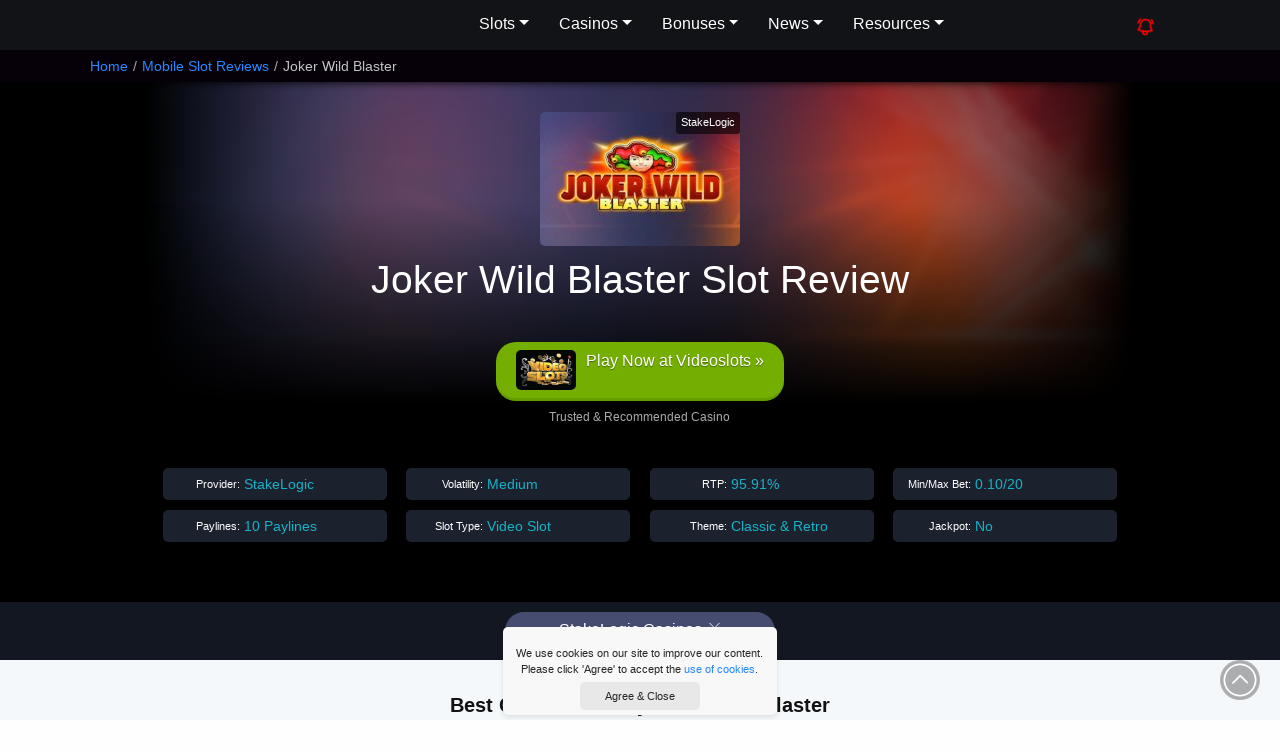

--- FILE ---
content_type: text/html; charset=UTF-8
request_url: https://www.luckymobileslots.com/game-reviews/joker-wild-blaster/
body_size: 13699
content:
<!DOCTYPE html><html
lang=en><head><meta
charset="utf-8"><meta
http-equiv="X-UA-Compatible" content="chrome=1"><meta
name="viewport" content="width=device-width, initial-scale=1.0, maximum-scale=2"><meta
name="author" content="Lucky Mobile Slots"><meta
name="p:domain_verify" content="2e95cd324c4088d33f1a16c13dd9cf33"><meta
name="google-site-verification" content="FF__oNHFdypKUFmFvCA2IcLXELMRq2LrMknjb7IgWlc"><meta
name="msvalidate.01" content="0FB7AD770F45D46F3C46B636D622E347"><meta
name="p:domain_verify" content="10c402a7295e252d1caca8d2ebc6b929"><title>Joker Wild Blaster Mobile Slot Review | StakeLogic</title><meta
name="description" content="An easy play casino game the Joker Wild Blaster slot on mobile features Wilds with up to 10x Multipliers for over 25,000x bet wins
"><link
rel=stylesheet href=https://www.luckymobileslots.com/wp-content/cache/minify/aa6c8.css media=all>
<!--[if lt IE 9]> <script src=http://html5shim.googlecode.com/svn/trunk/html5.js></script> <![endif]--><link
rel="shortcut icon" href=https://www.luckymobileslots.com/wp-content/themes/lms-catnip/images/favicon.ico><link
rel=apple-touch-icon-precomposed sizes=144x144 href=https://www.luckymobileslots.com/wp-content/themes/lms-catnip/images/apple-touch-icon-144-precomposed.png><link
rel=apple-touch-icon-precomposed sizes=114x114 href=https://www.luckymobileslots.com/wp-content/themes/lms-catnip/images/apple-touch-icon-114-precomposed.png><link
rel=apple-touch-icon-precomposed sizes=72x72 href=https://www.luckymobileslots.com/wp-content/themes/lms-catnip/images/apple-touch-icon-72-precomposed.png><link
rel=apple-touch-icon-precomposed sizes=57x57 href=https://www.luckymobileslots.com/wp-content/themes/lms-catnip/images/apple-touch-icon-57-precomposed.png><meta
name='robots' content='max-image-preview:large'><style id=classic-theme-styles-inline-css>/*! This file is auto-generated */
.wp-block-button__link{color:#fff;background-color:#32373c;border-radius:9999px;box-shadow:none;text-decoration:none;padding:calc(.667em + 2px) calc(1.333em + 2px);font-size:1.125em}.wp-block-file__button{background:#32373c;color:#fff;text-decoration:none}</style><style id=global-styles-inline-css>/*<![CDATA[*/body{--wp--preset--color--black: #000000;--wp--preset--color--cyan-bluish-gray: #abb8c3;--wp--preset--color--white: #ffffff;--wp--preset--color--pale-pink: #f78da7;--wp--preset--color--vivid-red: #cf2e2e;--wp--preset--color--luminous-vivid-orange: #ff6900;--wp--preset--color--luminous-vivid-amber: #fcb900;--wp--preset--color--light-green-cyan: #7bdcb5;--wp--preset--color--vivid-green-cyan: #00d084;--wp--preset--color--pale-cyan-blue: #8ed1fc;--wp--preset--color--vivid-cyan-blue: #0693e3;--wp--preset--color--vivid-purple: #9b51e0;--wp--preset--gradient--vivid-cyan-blue-to-vivid-purple: linear-gradient(135deg,rgba(6,147,227,1) 0%,rgb(155,81,224) 100%);--wp--preset--gradient--light-green-cyan-to-vivid-green-cyan: linear-gradient(135deg,rgb(122,220,180) 0%,rgb(0,208,130) 100%);--wp--preset--gradient--luminous-vivid-amber-to-luminous-vivid-orange: linear-gradient(135deg,rgba(252,185,0,1) 0%,rgba(255,105,0,1) 100%);--wp--preset--gradient--luminous-vivid-orange-to-vivid-red: linear-gradient(135deg,rgba(255,105,0,1) 0%,rgb(207,46,46) 100%);--wp--preset--gradient--very-light-gray-to-cyan-bluish-gray: linear-gradient(135deg,rgb(238,238,238) 0%,rgb(169,184,195) 100%);--wp--preset--gradient--cool-to-warm-spectrum: linear-gradient(135deg,rgb(74,234,220) 0%,rgb(151,120,209) 20%,rgb(207,42,186) 40%,rgb(238,44,130) 60%,rgb(251,105,98) 80%,rgb(254,248,76) 100%);--wp--preset--gradient--blush-light-purple: linear-gradient(135deg,rgb(255,206,236) 0%,rgb(152,150,240) 100%);--wp--preset--gradient--blush-bordeaux: linear-gradient(135deg,rgb(254,205,165) 0%,rgb(254,45,45) 50%,rgb(107,0,62) 100%);--wp--preset--gradient--luminous-dusk: linear-gradient(135deg,rgb(255,203,112) 0%,rgb(199,81,192) 50%,rgb(65,88,208) 100%);--wp--preset--gradient--pale-ocean: linear-gradient(135deg,rgb(255,245,203) 0%,rgb(182,227,212) 50%,rgb(51,167,181) 100%);--wp--preset--gradient--electric-grass: linear-gradient(135deg,rgb(202,248,128) 0%,rgb(113,206,126) 100%);--wp--preset--gradient--midnight: linear-gradient(135deg,rgb(2,3,129) 0%,rgb(40,116,252) 100%);--wp--preset--font-size--small: 13px;--wp--preset--font-size--medium: 20px;--wp--preset--font-size--large: 36px;--wp--preset--font-size--x-large: 42px;--wp--preset--spacing--20: 0.44rem;--wp--preset--spacing--30: 0.67rem;--wp--preset--spacing--40: 1rem;--wp--preset--spacing--50: 1.5rem;--wp--preset--spacing--60: 2.25rem;--wp--preset--spacing--70: 3.38rem;--wp--preset--spacing--80: 5.06rem;--wp--preset--shadow--natural: 6px 6px 9px rgba(0, 0, 0, 0.2);--wp--preset--shadow--deep: 12px 12px 50px rgba(0, 0, 0, 0.4);--wp--preset--shadow--sharp: 6px 6px 0px rgba(0, 0, 0, 0.2);--wp--preset--shadow--outlined: 6px 6px 0px -3px rgba(255, 255, 255, 1), 6px 6px rgba(0, 0, 0, 1);--wp--preset--shadow--crisp: 6px 6px 0px rgba(0, 0, 0, 1);}:where(.is-layout-flex){gap: 0.5em;}:where(.is-layout-grid){gap: 0.5em;}body .is-layout-flex{display: flex;}body .is-layout-flex{flex-wrap: wrap;align-items: center;}body .is-layout-flex > *{margin: 0;}body .is-layout-grid{display: grid;}body .is-layout-grid > *{margin: 0;}:where(.wp-block-columns.is-layout-flex){gap: 2em;}:where(.wp-block-columns.is-layout-grid){gap: 2em;}:where(.wp-block-post-template.is-layout-flex){gap: 1.25em;}:where(.wp-block-post-template.is-layout-grid){gap: 1.25em;}.has-black-color{color: var(--wp--preset--color--black) !important;}.has-cyan-bluish-gray-color{color: var(--wp--preset--color--cyan-bluish-gray) !important;}.has-white-color{color: var(--wp--preset--color--white) !important;}.has-pale-pink-color{color: var(--wp--preset--color--pale-pink) !important;}.has-vivid-red-color{color: var(--wp--preset--color--vivid-red) !important;}.has-luminous-vivid-orange-color{color: var(--wp--preset--color--luminous-vivid-orange) !important;}.has-luminous-vivid-amber-color{color: var(--wp--preset--color--luminous-vivid-amber) !important;}.has-light-green-cyan-color{color: var(--wp--preset--color--light-green-cyan) !important;}.has-vivid-green-cyan-color{color: var(--wp--preset--color--vivid-green-cyan) !important;}.has-pale-cyan-blue-color{color: var(--wp--preset--color--pale-cyan-blue) !important;}.has-vivid-cyan-blue-color{color: var(--wp--preset--color--vivid-cyan-blue) !important;}.has-vivid-purple-color{color: var(--wp--preset--color--vivid-purple) !important;}.has-black-background-color{background-color: var(--wp--preset--color--black) !important;}.has-cyan-bluish-gray-background-color{background-color: var(--wp--preset--color--cyan-bluish-gray) !important;}.has-white-background-color{background-color: var(--wp--preset--color--white) !important;}.has-pale-pink-background-color{background-color: var(--wp--preset--color--pale-pink) !important;}.has-vivid-red-background-color{background-color: var(--wp--preset--color--vivid-red) !important;}.has-luminous-vivid-orange-background-color{background-color: var(--wp--preset--color--luminous-vivid-orange) !important;}.has-luminous-vivid-amber-background-color{background-color: var(--wp--preset--color--luminous-vivid-amber) !important;}.has-light-green-cyan-background-color{background-color: var(--wp--preset--color--light-green-cyan) !important;}.has-vivid-green-cyan-background-color{background-color: var(--wp--preset--color--vivid-green-cyan) !important;}.has-pale-cyan-blue-background-color{background-color: var(--wp--preset--color--pale-cyan-blue) !important;}.has-vivid-cyan-blue-background-color{background-color: var(--wp--preset--color--vivid-cyan-blue) !important;}.has-vivid-purple-background-color{background-color: var(--wp--preset--color--vivid-purple) !important;}.has-black-border-color{border-color: var(--wp--preset--color--black) !important;}.has-cyan-bluish-gray-border-color{border-color: var(--wp--preset--color--cyan-bluish-gray) !important;}.has-white-border-color{border-color: var(--wp--preset--color--white) !important;}.has-pale-pink-border-color{border-color: var(--wp--preset--color--pale-pink) !important;}.has-vivid-red-border-color{border-color: var(--wp--preset--color--vivid-red) !important;}.has-luminous-vivid-orange-border-color{border-color: var(--wp--preset--color--luminous-vivid-orange) !important;}.has-luminous-vivid-amber-border-color{border-color: var(--wp--preset--color--luminous-vivid-amber) !important;}.has-light-green-cyan-border-color{border-color: var(--wp--preset--color--light-green-cyan) !important;}.has-vivid-green-cyan-border-color{border-color: var(--wp--preset--color--vivid-green-cyan) !important;}.has-pale-cyan-blue-border-color{border-color: var(--wp--preset--color--pale-cyan-blue) !important;}.has-vivid-cyan-blue-border-color{border-color: var(--wp--preset--color--vivid-cyan-blue) !important;}.has-vivid-purple-border-color{border-color: var(--wp--preset--color--vivid-purple) !important;}.has-vivid-cyan-blue-to-vivid-purple-gradient-background{background: var(--wp--preset--gradient--vivid-cyan-blue-to-vivid-purple) !important;}.has-light-green-cyan-to-vivid-green-cyan-gradient-background{background: var(--wp--preset--gradient--light-green-cyan-to-vivid-green-cyan) !important;}.has-luminous-vivid-amber-to-luminous-vivid-orange-gradient-background{background: var(--wp--preset--gradient--luminous-vivid-amber-to-luminous-vivid-orange) !important;}.has-luminous-vivid-orange-to-vivid-red-gradient-background{background: var(--wp--preset--gradient--luminous-vivid-orange-to-vivid-red) !important;}.has-very-light-gray-to-cyan-bluish-gray-gradient-background{background: var(--wp--preset--gradient--very-light-gray-to-cyan-bluish-gray) !important;}.has-cool-to-warm-spectrum-gradient-background{background: var(--wp--preset--gradient--cool-to-warm-spectrum) !important;}.has-blush-light-purple-gradient-background{background: var(--wp--preset--gradient--blush-light-purple) !important;}.has-blush-bordeaux-gradient-background{background: var(--wp--preset--gradient--blush-bordeaux) !important;}.has-luminous-dusk-gradient-background{background: var(--wp--preset--gradient--luminous-dusk) !important;}.has-pale-ocean-gradient-background{background: var(--wp--preset--gradient--pale-ocean) !important;}.has-electric-grass-gradient-background{background: var(--wp--preset--gradient--electric-grass) !important;}.has-midnight-gradient-background{background: var(--wp--preset--gradient--midnight) !important;}.has-small-font-size{font-size: var(--wp--preset--font-size--small) !important;}.has-medium-font-size{font-size: var(--wp--preset--font-size--medium) !important;}.has-large-font-size{font-size: var(--wp--preset--font-size--large) !important;}.has-x-large-font-size{font-size: var(--wp--preset--font-size--x-large) !important;}
.wp-block-navigation a:where(:not(.wp-element-button)){color: inherit;}
:where(.wp-block-post-template.is-layout-flex){gap: 1.25em;}:where(.wp-block-post-template.is-layout-grid){gap: 1.25em;}
:where(.wp-block-columns.is-layout-flex){gap: 2em;}:where(.wp-block-columns.is-layout-grid){gap: 2em;}
.wp-block-pullquote{font-size: 1.5em;line-height: 1.6;}/*]]>*/</style> <script defer src=https://www.luckymobileslots.com/wp-content/cache/minify/7246d.js></script> <script id=custom-script-js-extra>var myAjax = {"ajaxurl":"https:\/\/www.luckymobileslots.com\/wp-admin\/admin-ajax.php"};</script> <script defer src=https://www.luckymobileslots.com/wp-content/cache/minify/b1478.js></script> <link
rel=canonical href=https://www.luckymobileslots.com/game-reviews/joker-wild-blaster/ ><link
rel=shortlink href='https://www.luckymobileslots.com/?p=24133'><link
rel=icon href=https://www.luckymobileslots.com/wp-content/uploads/2024/06/lms-web-icon-110x110.png sizes=32x32><link
rel=icon href=https://www.luckymobileslots.com/wp-content/uploads/2024/06/lms-web-icon-220x220.png sizes=192x192><link
rel=apple-touch-icon href=https://www.luckymobileslots.com/wp-content/uploads/2024/06/lms-web-icon-220x220.png><meta
name="msapplication-TileImage" content="https://www.luckymobileslots.com/wp-content/uploads/2024/06/lms-web-icon.png"></head><body
id=top class="game-reviews-template-default single single-game-reviews postid-24133" data-cc=US><header><div
class=head-content>
<a
class=brand href=/ aria-label="LMS HOME">Lucky Mobile Slots</a><nav
aria-label=Main id=mainmenu><ul
class=menu>
<li
class=has-submenu>
<button
aria-expanded=false>Slots</button><ul
class=submenu>
<li><a
href=/game-reviews/ >Mobile Slots</a></li>
<li><a
href=/new-mobile-slots/ >New Mobile Slots</a></li>
<li><a
href=/upcoming-slots/ >Upcoming Slots</a></li>
<li><a
href=/slots-providers/ >Slots Providers</a></li>
<li><a
href=/progressive-jackpot-slots/ >Jackpot Slots</a></li>
<li><a
href=/megaways-slots-list/ >Megaways Slots</a></li>
<li><a
href=/grid-slots-list/ >Grid Slots</a></li>
<li><a
href=/classic-slots-list/ >Classic Slots</a></li>
<li><a
href=/high-volatility-slots/ >High Volatility Slots</a></li>
<li><a
href=/low-volatility-slots/ >Low Volatility Slots</a></li>
<li><a
href=/bonus-buy-slots-list/ >Bonus Buy Slots</a></li>
<li><a
href=/slot-themes/ >Slot Themes</a></li>
<li><a
href=/play-free-slots-online/ >Play Free Slots</a></li>
<li><a
href=/slot-videos/ >Watch Slots In Action</a></li></ul>
</li>
<li
class=has-submenu>
<button
aria-expanded=false>Casinos</button><ul
class=submenu>
<li><a
href=/casino-reviews/ >Mobile Casinos</a></li>
<li><a
href=/casinos/ >Best Casinos By Provider</a></li>
<li><a
href=/blog/best-paypal-casinos/ >PayPal Casinos</a></li>
<li><a
href=/best-jackpot-casinos/ >Best Jackpot Casinos</a></li></ul>
</li>
<li
class=has-submenu>
<button
aria-expanded=false>Bonuses</button><ul
class=submenu>
<li><a
href=/latest-mobile-casino-bonuses/ >Casino Bonuses</a></li>
<li><a
href=/no-deposit-mobile-casino-bonuses/ >No Deposit Bonuses</a></li>
<li><a
href=/free-spins-bonuses/ >Free Spins Bonuses</a></li></ul>
</li>
<li
class=has-submenu>
<button
aria-expanded=false>News</button><ul
class=submenu>
<li><a
href=/mobile-news/ >Mobile Casino News</a></li>
<li><a
href=/promotions/ >Casino Promotions</a></li>
<li><a
href=/big-wins/ >Big Slot Winners</a></li>
<li><a
href=/new-slots/ >New Slots News</a></li>
<li><a
href=/blog/ >Slot Tips & Insights</a></li></ul>
</li>
<li
class=has-submenu>
<button
aria-expanded=false>Resources</button><ul
class=submenu>
<li><a
href=/resources/ >Casino Resources</a></li>
<li><a
href=/faqs/ >Casino FAQs</a></li>
<li><a
href=/casino-bonus-calculator/ >Casino Bonus Calculator</a></li>
<li><a
href=/search/ >Slots Search</a></li>
<li><a
href=/about-lucky-mobile-slots/ >About The Team</a></li></ul>
</li></ul></nav><nav><ul
class="menu static">
<li
class=new-button><a
href aria-label="Whats New On Lucky Mobile Slots"><svg
xmlns=http://www.w3.org/2000/svg fill=none viewBox="0 0 24 24" stroke-width=2 stroke=currentColor>
<path
stroke-linecap=round stroke-linejoin=round d="M14.857 17.082a23.848 23.848 0 0 0 5.454-1.31A8.967 8.967 0 0 1 18 9.75V9A6 6 0 0 0 6 9v.75a8.967 8.967 0 0 1-2.312 6.022c1.733.64 3.56 1.085 5.455 1.31m5.714 0a24.255 24.255 0 0 1-5.714 0m5.714 0a3 3 0 1 1-5.714 0M3.124 7.5A8.969 8.969 0 0 1 5.292 3m13.416 0a8.969 8.969 0 0 1 2.168 4.5"/>
</svg></a></li>
<li
class=search-button><a
href=# aria-label="Search LMS">Search</a></li>
<li
class=burger><svg
xmlns=http://www.w3.org/2000/svg fill=none viewBox="0 0 24 24" stroke-width=1.5><path
stroke-linecap=round stroke-linejoin=round d="M3.75 6.75h16.5M3.75 12h16.5m-16.5 5.25h16.5"/></svg></li></ul></nav></div><div
id=search-area><form
id=searcher class=sform action=/ method=get><div
class=input-append>
<input
type=text name=s class="s search-query" placeholder="Search Lucky Mobile Slots...">
<button
type=submit class=sbtn>Search</button></div><div
id=search-txt>Narrow down your search for top slots with our <a
href=/search/ >Advanced Slot Search</a></div></form></div></header><div
id=breadcrumb><div
class=container><ul
class=breadcrumb itemscope itemtype=http://schema.org/BreadcrumbList><li
itemprop=itemListElement itemscope itemtype=http://schema.org/ListItem><a
itemprop=item href=https://www.luckymobileslots.com/ class=trail-home><span
itemprop=name>Home</span><meta
itemprop="position" content="1"></a><span
class=divider>/</span></li><li
itemprop=itemListElement itemscope itemtype=http://schema.org/ListItem><a
itemprop=item href=https://www.luckymobileslots.com/game-reviews/ ><span
itemprop=name>Mobile Slot Reviews</span><meta
itemprop='position' content='2'></a><span
class=divider>/</span></li><li
itemprop=itemListElement itemscope itemtype=https://schema.org/ListItem class=active><span
itemprop=name>Joker Wild Blaster</span><meta
itemprop='position' content='3'></li></ul></div></div><div
class=container><div
id=visit><div
id=visit-title>Joker Wild Blaster</div><div
id=visit-rating><div
class="ratings tiny"><div
class=rating-stars>4</div></div></div>
<a
href=/visit/video-slots/ target=_blank rel="nofollow noopener" class="clicky visit-btn" data-btid=vt_videoslots>Play Now at Videoslots &raquo;</a></div></div><section
id=hero-section><div
class=jumbo-bg><div
id=gradient></div><img
src=/wp-content/uploads/2021/07/joker-wild-blaster-review-bg.jpg alt="Joker Wild Blaster" width=980 height=321></div><div
id=hero-box><div
id=box-left><div
id=slot-logo>
<img
src=https://www.luckymobileslots.com/wp-content/uploads/2021/07/joker-wild-blaster-slot-logo-200x134.jpg alt="Joker Wild Blaster Slot Logo" width=200 height=134><div
class=gameprovider>StakeLogic</div><div
id=eighteen>18+</div></div><h1>Joker Wild Blaster Slot Review</h1><div
class="ratings tiny"><div
class=rating-stars>4</div></div><div
class=slot-buttons>
<a
href=/visit/video-slots/ target=_blank rel="nofollow noopener" class=play-for-real>
<img
class=lazy src=/wp-content/uploads/2019/02/pixel.jpg data-src=https://www.luckymobileslots.com/wp-content/uploads/2017/04/videoslots_casino_logo-160x107.jpg data-srcset="https://www.luckymobileslots.com/wp-content/uploads/2017/04/videoslots_casino_logo-160x107.jpg 160w, https://www.luckymobileslots.com/wp-content/uploads/2017/04/videoslots_casino_logo-320x213.jpg 320w, https://www.luckymobileslots.com/wp-content/uploads/2017/04/videoslots_casino_logo-135x90.jpg 135w, https://www.luckymobileslots.com/wp-content/uploads/2017/04/videoslots_casino_logo-200x134.jpg 200w, https://www.luckymobileslots.com/wp-content/uploads/2017/04/videoslots_casino_logo-300x200.jpg 300w, https://www.luckymobileslots.com/wp-content/uploads/2017/04/videoslots_casino_logo.jpg 360w" sizes="(max-width:160px) 100vw, 160px" alt="Videoslots Casino Logo" width=110 height=74><div
class=link-txt>Play Now at Videoslots &raquo;</div>
</a></div><div
class=recommended-txt>Trusted & Recommended Casino</div><div
id=slotdata><div
class=iitem><div
class=iname>Provider:</div><div
class=idata>StakeLogic</div></div><div
class=iitem><div
class=iname>Volatility:</div><div
class=idata>Medium</div></div><div
class=iitem><div
class=iname>RTP:</div><div
class=idata>95.91%</div></div><div
class=iitem><div
class=iname>Min/Max Bet:</div><div
class=idata>0.10/20</div></div><div
class=iitem><div
class=iname>Paylines:</div><div
class=idata>10 Paylines</div></div><div
class=iitem><div
class=iname>Slot Type:</div><div
class=idata>Video Slot</div></div><div
class=iitem><div
class=iname>Theme:</div><div
class=idata>Classic &amp; Retro</div></div><div
class=iitem><div
class=iname>Jackpot:</div><div
class=idata>No</div></div></div></div></div></section><section
id=cat-areas><div
class=secarea><div
id=box-small-items>
<a
href=#bttm-slot-sites class="box-item small scroll">StakeLogic Casinos<span><svg
xmlns=http://www.w3.org/2000/svg fill=none viewBox="0 0 24 24" stroke-width=1.5><path
stroke-linecap=round stroke-linejoin=round d="m4.5 5.25 7.5 7.5 7.5-7.5m-15 6 7.5 7.5 7.5-7.5"/></svg></span></a></div></div></section><section
id=slot-sites class="casino-sites ind-slot"><div
class=secarea><h2>Best Casinos to Play Joker Wild Blaster</h2><div
class=casino-container><div
class=casino-card><div
class=casino-img>
<a
href=/visit/rizk/ target=_blank rel="nofollow noopener noreferrer">
<img
class=lazy src=/wp-content/uploads/2019/02/pixel.jpg data-src=https://www.luckymobileslots.com/wp-content/uploads/2019/03/rizk-casino-logo-200x134.jpg data-srcset="https://www.luckymobileslots.com/wp-content/uploads/2019/03/rizk-casino-logo-200x134.jpg 200w, https://www.luckymobileslots.com/wp-content/uploads/2019/03/rizk-casino-logo-320x214.jpg 320w, https://www.luckymobileslots.com/wp-content/uploads/2019/03/rizk-casino-logo-135x90.jpg 135w, https://www.luckymobileslots.com/wp-content/uploads/2019/03/rizk-casino-logo-160x107.jpg 160w, https://www.luckymobileslots.com/wp-content/uploads/2019/03/rizk-casino-logo-300x200.jpg 300w, https://www.luckymobileslots.com/wp-content/uploads/2019/03/rizk-casino-logo.jpg 400w" sizes="(max-width:200px) 100vw, 200px" alt="Rizk Casino Logo" width=110 height=74>	 </a></div><div
class=casino-content><div
class=casino-title><a
href=https://www.luckymobileslots.com/casino-reviews/rizk/ >Rizk</a></div><div
class=casino-bonus>100% Bonus up to €100 + 50 Free Spins + Wheel of Rizk Free Spin</div><div
class=casino-link-btn><a
href=/visit/rizk/ target=_blank rel="nofollow noopener noreferrer">Play &raquo;</a></div></div><div
class=casino-terms><a
class=tacs href=/visit/rizk-terms/ aria-label="Casino Bonus T&Cs" target=_blank rel="nofollow noopener norefferer">Full T&Cs Apply -</a> #Ad. 18+ New Customers Only. Min Deposit, Full T&Cs Apply, & Bonus Wagering Requirements Apply. Please Gamble Responsibly. www.begambleaware.org</div><div
class=show-more-terms>Show More</div></div><div
class=casino-card><div
class=casino-img>
<a
href=/visit/video-slots/ target=_blank rel="nofollow noopener noreferrer">
<img
class=lazy src=/wp-content/uploads/2019/02/pixel.jpg data-src=https://www.luckymobileslots.com/wp-content/uploads/2017/04/videoslots_casino_logo-200x134.jpg data-srcset="https://www.luckymobileslots.com/wp-content/uploads/2017/04/videoslots_casino_logo-200x134.jpg 200w, https://www.luckymobileslots.com/wp-content/uploads/2017/04/videoslots_casino_logo-320x213.jpg 320w, https://www.luckymobileslots.com/wp-content/uploads/2017/04/videoslots_casino_logo-135x90.jpg 135w, https://www.luckymobileslots.com/wp-content/uploads/2017/04/videoslots_casino_logo-160x107.jpg 160w, https://www.luckymobileslots.com/wp-content/uploads/2017/04/videoslots_casino_logo-300x200.jpg 300w, https://www.luckymobileslots.com/wp-content/uploads/2017/04/videoslots_casino_logo.jpg 360w" sizes="(max-width:200px) 100vw, 200px" alt="Videoslots Casino Logo" width=110 height=74>	 </a></div><div
class=casino-content><div
class=casino-title><a
href=https://www.luckymobileslots.com/casino-reviews/videoslots/ >Videoslots</a></div><div
class=casino-bonus>Get 11 Free Spins Bonus + 100% up to €$200 Bonus</div><div
class=casino-link-btn><a
href=/visit/video-slots/ target=_blank rel="nofollow noopener noreferrer">Play &raquo;</a></div></div><div
class=casino-terms><a
class=tacs href=/visit/videoslots-terms/ aria-label="Casino Bonus T&Cs" target=_blank rel="nofollow noopener norefferer">Full T&Cs Apply -</a> #Ad. 18+ New Customers Only. Min Deposit, Full T&Cs Apply, & Bonus Wagering Requirements Apply. Please Gamble Responsibly. www.begambleaware.org</div><div
class=show-more-terms>Show More</div></div><div
class=casino-card><div
class=casino-img>
<a
href=/visit/leo-vegas/ target=_blank rel="nofollow noopener noreferrer">
<img
class=lazy src=/wp-content/uploads/2019/02/pixel.jpg data-src=https://www.luckymobileslots.com/wp-content/uploads/2013/05/leo_vegas_logo-200x134.jpg data-srcset="https://www.luckymobileslots.com/wp-content/uploads/2013/05/leo_vegas_logo-200x134.jpg 200w, https://www.luckymobileslots.com/wp-content/uploads/2013/05/leo_vegas_logo-320x213.jpg 320w, https://www.luckymobileslots.com/wp-content/uploads/2013/05/leo_vegas_logo-135x90.jpg 135w, https://www.luckymobileslots.com/wp-content/uploads/2013/05/leo_vegas_logo-160x107.jpg 160w, https://www.luckymobileslots.com/wp-content/uploads/2013/05/leo_vegas_logo-300x200.jpg 300w, https://www.luckymobileslots.com/wp-content/uploads/2013/05/leo_vegas_logo.jpg 400w" sizes="(max-width:200px) 100vw, 200px" alt="Leo Vegas Logo" width=110 height=74>	 </a></div><div
class=casino-content><div
class=casino-title><a
href=https://www.luckymobileslots.com/casino-reviews/leo-vegas/ >Leo Vegas</a></div><div
class=casino-bonus>Get 20 Free Spins No Deposit & 200% Welcome Bonus</div><div
class=casino-link-btn><a
href=/visit/leo-vegas/ target=_blank rel="nofollow noopener noreferrer">Play &raquo;</a></div></div><div
class=casino-terms><a
class=tacs href=/visit/leo-vegas-terms/ aria-label="Casino Bonus T&Cs" target=_blank rel="nofollow noopener norefferer">Full T&Cs Apply -</a> #Ad. 18+ New Customers Only. Min Deposit, Full T&Cs Apply, & Bonus Wagering Requirements Apply. Please Gamble Responsibly. www.begambleaware.org</div><div
class=show-more-terms>Show More</div></div><div
class=casino-card><div
class=casino-img>
<a
href=/visit/mr-green/ target=_blank rel="nofollow noopener noreferrer">
<img
class=lazy src=/wp-content/uploads/2019/02/pixel.jpg data-src=https://www.luckymobileslots.com/wp-content/uploads/2017/07/mr_green_casino_logo_new-200x134.jpg data-srcset="https://www.luckymobileslots.com/wp-content/uploads/2017/07/mr_green_casino_logo_new-200x134.jpg 200w, https://www.luckymobileslots.com/wp-content/uploads/2017/07/mr_green_casino_logo_new-320x214.jpg 320w, https://www.luckymobileslots.com/wp-content/uploads/2017/07/mr_green_casino_logo_new-135x90.jpg 135w, https://www.luckymobileslots.com/wp-content/uploads/2017/07/mr_green_casino_logo_new-160x107.jpg 160w, https://www.luckymobileslots.com/wp-content/uploads/2017/07/mr_green_casino_logo_new-300x200.jpg 300w, https://www.luckymobileslots.com/wp-content/uploads/2017/07/mr_green_casino_logo_new.jpg 400w" sizes="(max-width:200px) 100vw, 200px" alt="Mr Green Mobile Casino Logo" width=110 height=74>	 </a></div><div
class=casino-content><div
class=casino-title><a
href=https://www.luckymobileslots.com/casino-reviews/mr-green/ >Mr Green</a></div><div
class=casino-bonus>Get 200 Book of Dead Free Spins + 100% Bonus</div><div
class=casino-link-btn><a
href=/visit/mr-green/ target=_blank rel="nofollow noopener noreferrer">Play &raquo;</a></div></div><div
class=casino-terms><a
class=tacs href=/visit/mr-green-terms/ aria-label="Casino Bonus T&Cs" target=_blank rel="nofollow noopener norefferer">Full T&Cs Apply -</a> #Ad. 18+ New Customers Only. Min Deposit, Full T&Cs Apply, & Bonus Wagering Requirements Apply. Please Gamble Responsibly. www.begambleaware.org</div><div
class=show-more-terms>Show More</div></div></div></div></section><section
id=content><div
class="secarea flipped"><div
class=overview><article><h2>How To Play Joker Wild Blaster Mobile Slot</h2><p
id=toptitle>The <strong>Joker Wild Blaster slot</strong> is a 5&#215;3 reel fruit machine with 10 paylines and expanded wild with up to 10x multipliers. That&#8217;s it, and that&#8217;s enough.</p><p>Don&#8217;t be fooled by the 5 reels and 3 rows of fruits, diamonds and stars; this Joker Wild Blaster mobile slot is more classic than video slot.</p><p>If the <a
href=/slot-themes/fruit-machines/ >fruit machine theme</a> wasn&#8217;t your first clue, then the fact this only had one feature should. The joker is the wild symbol and when he shows up will expand to cover the whole reel.</p><p>But that&#8217;s not the fun of it. The fun is in the multiplier which comes with that expanded wild &#8211; could be 1x, could be 4x, could be as high as 10x. You never quite know where the ladder will land.</p><h3>Joker Wild Blaster slot is a fruit machine with wilds</h3><p>No scatters, no free spins, no click me games.</p><p>Just 10 paylines and 8 symbols. The 77s pay the highest, followed by the stars, and the bar. Then you have the plum, orange, lemon, cherry, and diamond.</p><p>For the most part that&#8217;s what you have to play with, and if you look at the paytable, it&#8217;s better than most <a
href=/game-reviews/ >slot reviews</a> out there. For one, a 3 of a kind win with the lowest-paid symbol pays 1x your bet, and never less than your bet.</p><h3>Is it worth playing Joker Wild Blaster slot?</h3><p>A 5 of a kind win with the double 77s pays 250x your bet. If you can get a 10x multiplier on that with the wild, you&#8217;ll win 2,500x your bet.</p><blockquote><p>If you get all the 77s and the 10x multiplier you could win as much as 25,000x your bet, but that&#8217;s a jackpot that&#8217;s hard to find. If you get anything close to that 1,000x or 2,000x your bet max win, it&#8217;s time to walk away.</p></blockquote><p>The Joker Wild Blaster slot machine is a classic 10 payline game with a great paytable. That&#8217;s what you get and that&#8217;s enough for us to give this review a very playable 4 stars.</p><p>If it all sounds too simplistic for you, you may want to go and play on the <a
href=/game-reviews/xways-hoarder-xsplit/ >xWays Hoarder xSplit slot</a> or even check out the <a
href=/game-reviews/starburst-xxxtreme/ >Starburst XXXtreme slot</a> from NetEnt instead.</p><p>But if you want less rather than more, without compromising the top win, this Joker Wild Blaster slot is for you.</p><h2>Joker Wild Blaster Slot Stats</h2><table
id=slot-stat-table class="table table-striped"><tbody><tr><td>Mobile Slot Released</td><td
class=value>July 2021</td></tr><tr><td>Slot Type</td><td
class=value>Video Slot</td></tr><tr><td>Software Provider</td><td
class=value>StakeLogic</td></tr><tr><td>Slot Reels / Paylines</td><td
class=value>5 Reels / 10 Paylines</td></tr><tr><td><a
href=/faqs/whats-mobile-slot-house-edge/ title="Learn about slots house edge">House Edge</a> / RTP</td><td
class=value>4.09% / 95.91%</td></tr><tr><td><a
href=/faqs/whats-mobile-slot-volatility-variance/ title="Learn about slot volatility and variance">Slot Volatility</a></td><td
class=value>Medium</td></tr><tr><td>Min/Max Bet</td><td
class=value>0.10 / 20</td></tr><tr><td>Max Win</td><td
class=value>500,000 or 25,000x your bet</td></tr><tr><td>Free Spins</td><td
class=value>None</td></tr><tr><td>Bonus Rounds</td><td
class=value>Wild, Expanded Wild, Multipliers</td></tr><tr><td><a
href=/slot-themes/ title="Casino Slots by Theme">Slot Themes</a></td><td
class=value>Classic &amp; Retro</td></tr></tbody></table><div
class=blist-content><div
class=bc-title><a
href=/visit/video-slots/ target=_blank rel="nofollow noopener">Get 11 Free Spins Bonus + 100% up to €$200 Bonus</a></div><div
class=bc-content><div
class=bcimg><img
class=lazy src=/wp-content/uploads/2019/02/pixel.jpg data-src=https://www.luckymobileslots.com/wp-content/uploads/2017/04/videoslots_casino_logo-160x107.jpg data-srcset="https://www.luckymobileslots.com/wp-content/uploads/2017/04/videoslots_casino_logo-160x107.jpg 160w, https://www.luckymobileslots.com/wp-content/uploads/2017/04/videoslots_casino_logo-320x213.jpg 320w, https://www.luckymobileslots.com/wp-content/uploads/2017/04/videoslots_casino_logo-135x90.jpg 135w, https://www.luckymobileslots.com/wp-content/uploads/2017/04/videoslots_casino_logo-200x134.jpg 200w, https://www.luckymobileslots.com/wp-content/uploads/2017/04/videoslots_casino_logo-300x200.jpg 300w, https://www.luckymobileslots.com/wp-content/uploads/2017/04/videoslots_casino_logo.jpg 360w" sizes="(max-width:160px) 100vw, 160px" alt="Videoslots Casino Logo" width=110 height=74></div><div
class=promo-text>The Videoslots Casino site offers over 9000 slots and casino games from over 100 different providers, free slot tournaments, and a generous welcome bonus offer to let you test out their slots site in style. Plus you can enjoy Live Casino, The Wheel of Jackpots & Clash of Spins.</div>	 <a
class="list-link clicky" data-btid=sr2 href=/visit/video-slots/ target=_blank rel="nofollow noopener">Try Videoslots</a>
<a
class="list-rlink clicky" data-btid=sr2 href=https://www.luckymobileslots.com/casino-reviews/videoslots/ >Videoslots Review</a><div
class=bctacs>18+ Gamble Responsibly | <a
class=terms href=/visit/mr-green-terms/ title="Casino Bonus Terms & Conditions" target=_blank rel="nofollow noopener">T&Cs Apply</a></div></div></div><h2 class="content-title">Joker Wild Blaster Bonus Features</h2><p><strong>Wild Symbol:</strong> The Joker is the wild symbol and when it shows up on reels 2,3 and 4 it will show up and expand to cover the whole reel.</p><p>If you get a win with the wild, you'll get a random multiplier of 1x, 2x, 3x, 4x, 5x, 6x, 7x, or 10x.</p></article></div><div
class=section-nav><div
class=sticky-section><div
class=sticky-bonus><div
class=sticky-content>
<a
class=sticky-img-link href=/visit/video-slots/ target=_blank rel="nofollow noopener">
<img
class=lazy src=/wp-content/uploads/2019/02/pixel.jpg data-src=https://www.luckymobileslots.com/wp-content/uploads/2017/04/videoslots_casino_logo-160x107.jpg data-srcset="https://www.luckymobileslots.com/wp-content/uploads/2017/04/videoslots_casino_logo-160x107.jpg 160w, https://www.luckymobileslots.com/wp-content/uploads/2017/04/videoslots_casino_logo-320x213.jpg 320w, https://www.luckymobileslots.com/wp-content/uploads/2017/04/videoslots_casino_logo-135x90.jpg 135w, https://www.luckymobileslots.com/wp-content/uploads/2017/04/videoslots_casino_logo-200x134.jpg 200w, https://www.luckymobileslots.com/wp-content/uploads/2017/04/videoslots_casino_logo-300x200.jpg 300w, https://www.luckymobileslots.com/wp-content/uploads/2017/04/videoslots_casino_logo.jpg 360w" sizes="(max-width:160px) 100vw, 160px" alt="Videoslots Casino Logo" width=110 height=74>		</a><div
class=sticky-sub>Best Joker Wild Blaster Casino</div><h3>Get 11 Free Spins Bonus + 100% up to €$200 Bonus</h3>
<a
href=/visit/video-slots/ class=sticky-btn target=_blank rel="nofollow noopener">Play at Videoslots &raquo;</a>
<a
href=https://www.luckymobileslots.com/casino-reviews/videoslots/ class=sticky-review>Videoslots Review</a></div><div
class=sticky-bottom><div
class=casino-terms><a
class=tacs href=/visit/mr-green-terms/ aria-label="Casino Bonus T&Cs" target=_blank rel="nofollow noopener norefferer">Full T&Cs Apply -</a> 11 welcome spins: You will receive 11 welcome spins in a random game upon first deposit. You have 7 days to activate the bonus, once activated welcome spins must be used within 24 hours. All winnings from welcome spins come wager free. You can withdraw a maximum of £10 from your winnings.
100% deposit bonus up to £200: We will match your deposit up to £200 on your first deposit. £10 minimum deposit required. 35x wagering before you can withdraw the bonus funds. You can forfeit the bonus and take the winnings and paid out bonus funds. Only the remaining balance of the bonus which has not yet been released will be forfeited. Bonus will be paid out in 10% increments to your cash account. Jackpot games do not contribute to the conversion. Maximum bet per spin is either 50% of your deposit up to £20. You must be 18 or over to play and 21 in countries where that is the minimum age by law. Play Responsibly.</div><div
class=show-more-terms>Show More</div></div></div>
<a
id=sticky-btn href=#bttm-slot-sites class=scroll>More StakeLogic Casinos<span><svg
xmlns=http://www.w3.org/2000/svg fill=none viewBox="0 0 24 24" stroke-width=1.5><path
stroke-linecap=round stroke-linejoin=round d="m4.5 5.25 7.5 7.5 7.5-7.5m-15 6 7.5 7.5 7.5-7.5"/></svg></span></a></div></div></div></div></section><section
id=slot-images><div
class=secarea><div
class=screenshots><p><div
id=gallery-1 class='landscape flexslider gallery galleryid-24133'><ul
class=slides><li
class=slider-item><img
loading=lazy class=lazy src=/wp-content/uploads/2019/02/pixel.jpg data-src=https://www.luckymobileslots.com/wp-content/uploads/2021/07/joker-wild-blaster-mobile-slot-game.jpg data-srcset="https://www.luckymobileslots.com/wp-content/uploads/2021/07/joker-wild-blaster-mobile-slot-game.jpg 320w, https://www.luckymobileslots.com/wp-content/uploads/2021/07/joker-wild-blaster-mobile-slot-game-135x90.jpg 135w, https://www.luckymobileslots.com/wp-content/uploads/2021/07/joker-wild-blaster-mobile-slot-game-160x107.jpg 160w, https://www.luckymobileslots.com/wp-content/uploads/2021/07/joker-wild-blaster-mobile-slot-game-200x134.jpg 200w, https://www.luckymobileslots.com/wp-content/uploads/2021/07/joker-wild-blaster-mobile-slot-game-300x200.jpg 300w" sizes="(max-width:320px) 100vw, 320px" alt="Joker Wild Blaster Mobile Slot Game" width=320 height=213></li><li
class=slider-item><img
loading=lazy class=lazy src=/wp-content/uploads/2019/02/pixel.jpg data-src=https://www.luckymobileslots.com/wp-content/uploads/2021/07/joker-wild-blaster-joker-win.jpg data-srcset="https://www.luckymobileslots.com/wp-content/uploads/2021/07/joker-wild-blaster-joker-win.jpg 321w, https://www.luckymobileslots.com/wp-content/uploads/2021/07/joker-wild-blaster-joker-win-135x90.jpg 135w, https://www.luckymobileslots.com/wp-content/uploads/2021/07/joker-wild-blaster-joker-win-160x107.jpg 160w, https://www.luckymobileslots.com/wp-content/uploads/2021/07/joker-wild-blaster-joker-win-200x134.jpg 200w, https://www.luckymobileslots.com/wp-content/uploads/2021/07/joker-wild-blaster-joker-win-300x200.jpg 300w" sizes="(max-width:320px) 100vw, 320px" alt="Joker Wild Blaster Joker Win" width=320 height=213></li><li
class=slider-item><img
loading=lazy class=lazy src=/wp-content/uploads/2019/02/pixel.jpg data-src=https://www.luckymobileslots.com/wp-content/uploads/2021/07/joker-wild-blaster-slot-win.jpg data-srcset="https://www.luckymobileslots.com/wp-content/uploads/2021/07/joker-wild-blaster-slot-win.jpg 320w, https://www.luckymobileslots.com/wp-content/uploads/2021/07/joker-wild-blaster-slot-win-135x90.jpg 135w, https://www.luckymobileslots.com/wp-content/uploads/2021/07/joker-wild-blaster-slot-win-160x107.jpg 160w, https://www.luckymobileslots.com/wp-content/uploads/2021/07/joker-wild-blaster-slot-win-200x134.jpg 200w, https://www.luckymobileslots.com/wp-content/uploads/2021/07/joker-wild-blaster-slot-win-300x200.jpg 300w" sizes="(max-width:320px) 100vw, 320px" alt="Joker Wild Blaster Slot Logo Win" width=320 height=213></li></ul></div></p></div></div></section><section
id=content class=conclusion><div
class=secarea><div><h2 class="content-title">Joker Wild Blaster Review Conclusion</h2><p>This Joker Wild Blaster slot on mobile is basically a <a
href=/classic-slots-list/ >classic slot</a> with a huge potential <strong>top win of 25,000x your total bet</strong> thanks to some expanded wild with multipliers.</p><blockquote><p>If you expect more, you won't get it. But if you want more you can pick from any one of millions of complicated multiway games with a billion bonus.</p></blockquote><p>And sometimes that's not what you want. Sometimes what you want is 30 paylines with wilds and a strong paytable. Times like that, you've got the Joker Wild Blaster slot.</p><div
id=verdict><div
class=vbleft><div
id=slot-logo>
<img
class=lazy src=/wp-content/uploads/2019/02/pixel.jpg data-src=https://www.luckymobileslots.com/wp-content/uploads/2021/07/joker-wild-blaster-slot-logo-200x134.jpg alt="Joker Wild Blaster Slot Logo" width=200 height=134><div
class=gameprovider>StakeLogic</div><div
id=eighteen>18+</div></div></div><div
class=vbright><div
class=srating><div
class=ratinglabel>Expert Rating: <span>4 / 5</span></div><div
class=ratingtxt>A great slot with exciting wins and mechanics, sure to become a favourite over time</div><div
class=reviewby>Review by <a
href=/about-lucky-mobile-slots/#marit>Märit</a></div>
<a
class=play-for-real href=/visit/video-slots/ target=_blank rel="nofollow noopener">Play Now at Videoslots &raquo;</a></div></div></div><div
class=bsocial><h3 class="share-title">Like what you've read? Let the cat out of the bag & share with the world.</h3><ul
class=bshare>
<li
class=btweet><a
href="https://twitter.com/home?status=Joker+Wild+Blaster+https%3A%2F%2Fwww.luckymobileslots.com%2Fgame-reviews%2Fjoker-wild-blaster%2F+@LuckysSlots" title="Tweet it Feline Friend!" target=_blank rel="nofollow noopener norefferer">Twitter</a></li>
<li
class=blike><a
href="https://www.facebook.com/sharer/sharer.php?u=https%3A%2F%2Fwww.luckymobileslots.com%2Fgame-reviews%2Fjoker-wild-blaster%2F&title=Joker+Wild+Blaster" title="Share The Wealth" target=_blank rel="nofollow noopener norefferer">Facebook</a></li>
<li
class=byoutube><a
href=https://www.youtube.com/@Luckymobileslots title="LMS Slot Videos" target=_blank rel="nofollow noopener norefferer">YouTube</a></li></ul></div></div><div
class=section-nav><div
class=sticky-section><div
class=sticky-bonus><div
class=sticky-content>
<a
class=sticky-img-link href=/visit/video-slots/ target=_blank rel="nofollow noopener">
<img
class=lazy src=/wp-content/uploads/2019/02/pixel.jpg data-src=https://www.luckymobileslots.com/wp-content/uploads/2017/04/videoslots_casino_logo-160x107.jpg data-srcset="https://www.luckymobileslots.com/wp-content/uploads/2017/04/videoslots_casino_logo-160x107.jpg 160w, https://www.luckymobileslots.com/wp-content/uploads/2017/04/videoslots_casino_logo-320x213.jpg 320w, https://www.luckymobileslots.com/wp-content/uploads/2017/04/videoslots_casino_logo-135x90.jpg 135w, https://www.luckymobileslots.com/wp-content/uploads/2017/04/videoslots_casino_logo-200x134.jpg 200w, https://www.luckymobileslots.com/wp-content/uploads/2017/04/videoslots_casino_logo-300x200.jpg 300w, https://www.luckymobileslots.com/wp-content/uploads/2017/04/videoslots_casino_logo.jpg 360w" sizes="(max-width:160px) 100vw, 160px" alt="Videoslots Casino Logo" width=110 height=74>		</a><div
class=sticky-sub>Best Joker Wild Blaster Casino</div><h3>Get 11 Free Spins Bonus + 100% up to €$200 Bonus</h3>
<a
href=/visit/video-slots/ class=sticky-btn target=_blank rel="nofollow noopener">Play at Videoslots</a>
<a
href=https://www.luckymobileslots.com/casino-reviews/videoslots/ class=sticky-review>Videoslots Review</a></div><div
class=sticky-bottom><div
class=casino-terms><a
class=tacs href=/visit/mr-green-terms/ target=_blank rel="nofollow noopener norefferer">Full T&Cs Apply -</a> 11 welcome spins: You will receive 11 welcome spins in a random game upon first deposit. You have 7 days to activate the bonus, once activated welcome spins must be used within 24 hours. All winnings from welcome spins come wager free. You can withdraw a maximum of £10 from your winnings.
100% deposit bonus up to £200: We will match your deposit up to £200 on your first deposit. £10 minimum deposit required. 35x wagering before you can withdraw the bonus funds. You can forfeit the bonus and take the winnings and paid out bonus funds. Only the remaining balance of the bonus which has not yet been released will be forfeited. Bonus will be paid out in 10% increments to your cash account. Jackpot games do not contribute to the conversion. Maximum bet per spin is either 50% of your deposit up to £20. You must be 18 or over to play and 21 in countries where that is the minimum age by law. Play Responsibly.</div><div
class=show-more-terms>Show More</div></div></div>
<a
id=sticky-btn href=#bttn-slot-sites class=scroll>More StakeLogic Casinos<span><svg
xmlns=http://www.w3.org/2000/svg fill=none viewBox="0 0 24 24" stroke-width=1.5><path
stroke-linecap=round stroke-linejoin=round d="m4.5 5.25 7.5 7.5 7.5-7.5m-15 6 7.5 7.5 7.5-7.5"/></svg></span></a></div></div></div></section><section
id=bttm-slot-sites class=casino-sites><div
class=secarea><h2>Best <span>StakeLogic</span> Casinos to Play Joker Wild Blaster</h2><div
class=casino-container><div
class=casino-card><div
class=casino-img>
<a
href=/visit/rizk/ target=_blank rel="nofollow noopener noreferrer">
<img
class=lazy src=/wp-content/uploads/2019/02/pixel.jpg data-src=https://www.luckymobileslots.com/wp-content/uploads/2019/03/rizk-casino-logo-200x134.jpg data-srcset="https://www.luckymobileslots.com/wp-content/uploads/2019/03/rizk-casino-logo-200x134.jpg 200w, https://www.luckymobileslots.com/wp-content/uploads/2019/03/rizk-casino-logo-320x214.jpg 320w, https://www.luckymobileslots.com/wp-content/uploads/2019/03/rizk-casino-logo-135x90.jpg 135w, https://www.luckymobileslots.com/wp-content/uploads/2019/03/rizk-casino-logo-160x107.jpg 160w, https://www.luckymobileslots.com/wp-content/uploads/2019/03/rizk-casino-logo-300x200.jpg 300w, https://www.luckymobileslots.com/wp-content/uploads/2019/03/rizk-casino-logo.jpg 400w" sizes="(max-width:200px) 100vw, 200px" alt="Rizk Casino Logo" width=110 height=74>	 </a></div><div
class=casino-content><div
class=casino-title>Rizk</div><div
class=casino-bonus>100% Bonus up to €100 + 50 Free Spins + Wheel of Rizk Free Spin</div><div
class=casino-link-btn><a
href=/visit/rizk/ target=_blank rel="nofollow noopener noreferrer">Play &raquo;</a></div><div
class=casino-review-btn><a
href=https://www.luckymobileslots.com/casino-reviews/rizk/ >Rizk Review</a></div></div><div
class=casino-terms><a
class=tacs href=/visit/rizk-terms/ aria-label="Casino Bonus T&Cs" target=_blank rel="nofollow noopener norefferer">Full T&Cs Apply -</a> #Ad. 18+ New Customers Only. Min Deposit, Full T&Cs Apply, & Bonus Wagering Requirements Apply. Please Gamble Responsibly. www.begambleaware.org</div><div
class=show-more-terms>Show More</div></div><div
class=casino-card><div
class=casino-img>
<a
href=/visit/video-slots/ target=_blank rel="nofollow noopener noreferrer">
<img
class=lazy src=/wp-content/uploads/2019/02/pixel.jpg data-src=https://www.luckymobileslots.com/wp-content/uploads/2017/04/videoslots_casino_logo-200x134.jpg data-srcset="https://www.luckymobileslots.com/wp-content/uploads/2017/04/videoslots_casino_logo-200x134.jpg 200w, https://www.luckymobileslots.com/wp-content/uploads/2017/04/videoslots_casino_logo-320x213.jpg 320w, https://www.luckymobileslots.com/wp-content/uploads/2017/04/videoslots_casino_logo-135x90.jpg 135w, https://www.luckymobileslots.com/wp-content/uploads/2017/04/videoslots_casino_logo-160x107.jpg 160w, https://www.luckymobileslots.com/wp-content/uploads/2017/04/videoslots_casino_logo-300x200.jpg 300w, https://www.luckymobileslots.com/wp-content/uploads/2017/04/videoslots_casino_logo.jpg 360w" sizes="(max-width:200px) 100vw, 200px" alt="Videoslots Casino Logo" width=110 height=74>	 </a></div><div
class=casino-content><div
class=casino-title>Videoslots</div><div
class=casino-bonus>Get 11 Free Spins Bonus + 100% up to €$200 Bonus</div><div
class=casino-link-btn><a
href=/visit/video-slots/ target=_blank rel="nofollow noopener noreferrer">Play &raquo;</a></div><div
class=casino-review-btn><a
href=https://www.luckymobileslots.com/casino-reviews/videoslots/ >Videoslots Review</a></div></div><div
class=casino-terms><a
class=tacs href=/visit/videoslots-terms/ aria-label="Casino Bonus T&Cs" target=_blank rel="nofollow noopener norefferer">Full T&Cs Apply -</a> #Ad. 18+ New Customers Only. Min Deposit, Full T&Cs Apply, & Bonus Wagering Requirements Apply. Please Gamble Responsibly. www.begambleaware.org</div><div
class=show-more-terms>Show More</div></div><div
class=casino-card><div
class=casino-img>
<a
href=/visit/leo-vegas/ target=_blank rel="nofollow noopener noreferrer">
<img
class=lazy src=/wp-content/uploads/2019/02/pixel.jpg data-src=https://www.luckymobileslots.com/wp-content/uploads/2013/05/leo_vegas_logo-200x134.jpg data-srcset="https://www.luckymobileslots.com/wp-content/uploads/2013/05/leo_vegas_logo-200x134.jpg 200w, https://www.luckymobileslots.com/wp-content/uploads/2013/05/leo_vegas_logo-320x213.jpg 320w, https://www.luckymobileslots.com/wp-content/uploads/2013/05/leo_vegas_logo-135x90.jpg 135w, https://www.luckymobileslots.com/wp-content/uploads/2013/05/leo_vegas_logo-160x107.jpg 160w, https://www.luckymobileslots.com/wp-content/uploads/2013/05/leo_vegas_logo-300x200.jpg 300w, https://www.luckymobileslots.com/wp-content/uploads/2013/05/leo_vegas_logo.jpg 400w" sizes="(max-width:200px) 100vw, 200px" alt="Leo Vegas Logo" width=110 height=74>	 </a></div><div
class=casino-content><div
class=casino-title>Leo Vegas</div><div
class=casino-bonus>Get 20 Free Spins No Deposit & 200% Welcome Bonus</div><div
class=casino-link-btn><a
href=/visit/leo-vegas/ target=_blank rel="nofollow noopener noreferrer">Play &raquo;</a></div><div
class=casino-review-btn><a
href=https://www.luckymobileslots.com/casino-reviews/leo-vegas/ >Leo Vegas Review</a></div></div><div
class=casino-terms><a
class=tacs href=/visit/leo-vegas-terms/ aria-label="Casino Bonus T&Cs" target=_blank rel="nofollow noopener norefferer">Full T&Cs Apply -</a> #Ad. 18+ New Customers Only. Min Deposit, Full T&Cs Apply, & Bonus Wagering Requirements Apply. Please Gamble Responsibly. www.begambleaware.org</div><div
class=show-more-terms>Show More</div></div><div
class=casino-card><div
class=casino-img>
<a
href=/visit/mr-green/ target=_blank rel="nofollow noopener noreferrer">
<img
class=lazy src=/wp-content/uploads/2019/02/pixel.jpg data-src=https://www.luckymobileslots.com/wp-content/uploads/2017/07/mr_green_casino_logo_new-200x134.jpg data-srcset="https://www.luckymobileslots.com/wp-content/uploads/2017/07/mr_green_casino_logo_new-200x134.jpg 200w, https://www.luckymobileslots.com/wp-content/uploads/2017/07/mr_green_casino_logo_new-320x214.jpg 320w, https://www.luckymobileslots.com/wp-content/uploads/2017/07/mr_green_casino_logo_new-135x90.jpg 135w, https://www.luckymobileslots.com/wp-content/uploads/2017/07/mr_green_casino_logo_new-160x107.jpg 160w, https://www.luckymobileslots.com/wp-content/uploads/2017/07/mr_green_casino_logo_new-300x200.jpg 300w, https://www.luckymobileslots.com/wp-content/uploads/2017/07/mr_green_casino_logo_new.jpg 400w" sizes="(max-width:200px) 100vw, 200px" alt="Mr Green Mobile Casino Logo" width=110 height=74>	 </a></div><div
class=casino-content><div
class=casino-title>Mr Green</div><div
class=casino-bonus>Get 200 Book of Dead Free Spins + 100% Bonus</div><div
class=casino-link-btn><a
href=/visit/mr-green/ target=_blank rel="nofollow noopener noreferrer">Play &raquo;</a></div><div
class=casino-review-btn><a
href=https://www.luckymobileslots.com/casino-reviews/mr-green/ >Mr Green Review</a></div></div><div
class=casino-terms><a
class=tacs href=/visit/mr-green-terms/ aria-label="Casino Bonus T&Cs" target=_blank rel="nofollow noopener norefferer">Full T&Cs Apply -</a> #Ad. 18+ New Customers Only. Min Deposit, Full T&Cs Apply, & Bonus Wagering Requirements Apply. Please Gamble Responsibly. www.begambleaware.org</div><div
class=show-more-terms>Show More</div></div></div>
<a
href=/casino-reviews/ class=more-link-btn>Mobile Slots Sites</a></div></section><section
class=quick-social-link><div
class=secarea><p>Enjoy more value from our top casinos with a welcome bonus from our <a
href=/latest-mobile-casino-bonuses/ >Casino Bonuses List</a>.</p></div></section><section
class="slotties noslide"><div
class=secarea><h2>Latest StakeLogic Slot Reviews</h2><div
class=gamecard-container><div
class=gamecard><div
class=gamecard-img>
<a
class href=https://www.luckymobileslots.com/game-reviews/mega-player-retro-edition/ >
<img
class=lazy src=/wp-content/uploads/2019/02/pixel.jpg data-src=https://www.luckymobileslots.com/wp-content/uploads/2024/11/mega-player-retro-edition-slot-logo-200x134.jpg alt="Mega Player Retro Edition Slot Logo" width=222 height=149><div
class=new></div><div
class=gameprovider>StakeLogic</div><div
class=release-date>1,505x Bet</div>
</a></div><div
class=gamecard-details><div
class=gametitle><a
href=https://www.luckymobileslots.com/game-reviews/mega-player-retro-edition/ >Mega Player Retro Edition</a></div><div
class="ratings tiny"><div
class=rating-stars>4</div></div></div></div><div
class=gamecard><div
class=gamecard-img>
<a
class href=https://www.luckymobileslots.com/game-reviews/pigeon-hut/ >
<img
class=lazy src=/wp-content/uploads/2019/02/pixel.jpg data-src=https://www.luckymobileslots.com/wp-content/uploads/2024/01/pigeon-hut-slot-logo-200x134.jpg alt="Pigeon Hut Slot Logo" width=222 height=149><div
class=new></div><div
class=gameprovider>StakeLogic</div><div
class=release-date>12,500x Stake</div>
</a></div><div
class=gamecard-details><div
class=gametitle><a
href=https://www.luckymobileslots.com/game-reviews/pigeon-hut/ >Pigeon Hut</a></div><div
class="ratings tiny"><div
class=rating-stars>4</div></div></div></div><div
class=gamecard><div
class=gamecard-img>
<a
class href=https://www.luckymobileslots.com/game-reviews/book-of-jones-golden-book/ >
<img
class=lazy src=/wp-content/uploads/2019/02/pixel.jpg data-src=https://www.luckymobileslots.com/wp-content/uploads/2024/01/book-of-jones-golden-book-slot-logo-200x134.jpg alt="Book of Jones Golden Book Slot Logo" width=222 height=149><div
class=new></div><div
class=gameprovider>StakeLogic</div><div
class=release-date>5,000x Stake</div>
</a></div><div
class=gamecard-details><div
class=gametitle><a
href=https://www.luckymobileslots.com/game-reviews/book-of-jones-golden-book/ >Book of Jones Golden Book</a></div><div
class="ratings tiny"><div
class=rating-stars>3</div></div></div></div><div
class=gamecard><div
class=gamecard-img>
<a
class href=https://www.luckymobileslots.com/game-reviews/wild-hogs/ >
<img
class=lazy src=/wp-content/uploads/2019/02/pixel.jpg data-src=https://www.luckymobileslots.com/wp-content/uploads/2023/12/wild-hogs-slot-logo-200x134.jpg alt="Wild Hogs Slot Logo" width=222 height=149><div
class=new></div><div
class=gameprovider>StakeLogic</div><div
class=release-date>5,000x Stake</div>
</a></div><div
class=gamecard-details><div
class=gametitle><a
href=https://www.luckymobileslots.com/game-reviews/wild-hogs/ >Wild Hogs</a></div><div
class="ratings tiny"><div
class=rating-stars>4</div></div></div></div><div
class=gamecard><div
class=gamecard-img>
<a
class href=https://www.luckymobileslots.com/game-reviews/wild-wild-bass-3/ >
<img
class=lazy src=/wp-content/uploads/2019/02/pixel.jpg data-src=https://www.luckymobileslots.com/wp-content/uploads/2023/11/wild-wild-bass-3-slot-logo-200x134.jpg alt="Wild Wild Bass 3 Slot Logo" width=222 height=149><div
class=new></div><div
class=gameprovider>StakeLogic</div><div
class=release-date>10,000x Stake</div>
</a></div><div
class=gamecard-details><div
class=gametitle><a
href=https://www.luckymobileslots.com/game-reviews/wild-wild-bass-3/ >Wild Wild Bass 3</a></div><div
class="ratings tiny"><div
class=rating-stars>4</div></div></div></div><div
class=gamecard><div
class=gamecard-img>
<a
class href=https://www.luckymobileslots.com/game-reviews/wild-wild-bass-2/ >
<img
class=lazy src=/wp-content/uploads/2019/02/pixel.jpg data-src=https://www.luckymobileslots.com/wp-content/uploads/2023/08/wild-wild-bass-2-slot-logo-200x134.jpg alt="Wild Wild Bass 2 Slot Logo" width=222 height=149><div
class=new></div><div
class=gameprovider>StakeLogic</div><div
class=release-date>10,000x Stake</div>
</a></div><div
class=gamecard-details><div
class=gametitle><a
href=https://www.luckymobileslots.com/game-reviews/wild-wild-bass-2/ >Wild Wild Bass 2</a></div><div
class="ratings tiny"><div
class=rating-stars>3</div></div></div></div></div>
<a
href=/slots-providers/stakelogic-slots/ class=more-link-btn>StakeLogic Slots </a></div></section><section
class="quick-social-link middle"><div
class=secarea><p>Want to play a new slot? You're in luck. We add new slot reviews every day. Check out our <a
href=/new-mobile-slots/ >New Slots List for the latest games.</a></p></div></section><section
class="slotties noslide"><div
class=secarea><h2>Classic &amp; Retro Themed Slots</h2><div
class=gamecard-container><div
class=gamecard><div
class=gamecard-img>
<a
class href=https://www.luckymobileslots.com/game-reviews/fire-joker-blitz/ >
<img
class=lazy src=/wp-content/uploads/2019/02/pixel.jpg data-src=https://www.luckymobileslots.com/wp-content/uploads/2025/09/fire-joker-blitz-slot-logo-200x134.jpg alt="Play'n GO Fire Joker Blitz Slot Logo" width=222 height=149><div
class=gameprovider>Play'n GO</div><div
class=release-date>6,000x Bet</div>
</a></div><div
class=gamecard-details><div
class=gametitle><a
href=https://www.luckymobileslots.com/game-reviews/fire-joker-blitz/ >Fire Joker Blitz</a></div><div
class="ratings tiny"><div
class=rating-stars>4</div></div></div></div><div
class=gamecard><div
class=gamecard-img>
<a
class href=https://www.luckymobileslots.com/game-reviews/electric-joker/ >
<img
class=lazy src=/wp-content/uploads/2019/02/pixel.jpg data-src=https://www.luckymobileslots.com/wp-content/uploads/2025/05/electric-joker-slot-logo-200x134.jpg alt="Electric Joker Slot Logo" width=222 height=149><div
class=gameprovider>Ino Games</div><div
class=release-date>5,250x Bet</div>
</a></div><div
class=gamecard-details><div
class=gametitle><a
href=https://www.luckymobileslots.com/game-reviews/electric-joker/ >Electric Joker</a></div><div
class="ratings tiny"><div
class=rating-stars>3</div></div></div></div><div
class=gamecard><div
class=gamecard-img>
<a
class href=https://www.luckymobileslots.com/game-reviews/wild-stacks-super-spins/ >
<img
class=lazy src=/wp-content/uploads/2019/02/pixel.jpg data-src=https://www.luckymobileslots.com/wp-content/uploads/2025/04/wild-stacks-super-spins-slot-logo-200x134.jpg alt="Wild Stacks Super Spins Slot Logo" width=222 height=149><div
class=gameprovider>Infinity Dragon Studios</div><div
class=release-date>10,000x Bet</div>
</a></div><div
class=gamecard-details><div
class=gametitle><a
href=https://www.luckymobileslots.com/game-reviews/wild-stacks-super-spins/ >Wild Stacks Super Spins</a></div><div
class="ratings tiny"><div
class=rating-stars>3</div></div></div></div><div
class=gamecard><div
class=gamecard-img>
<a
class href=https://www.luckymobileslots.com/game-reviews/jokers-jewels-cash/ >
<img
class=lazy src=/wp-content/uploads/2019/02/pixel.jpg data-src=https://www.luckymobileslots.com/wp-content/uploads/2025/04/jokers-jewels-cash-slot-logo-200x134.jpg alt="Jokers Jewels Cash Slot Logo" width=222 height=149><div
class=gameprovider>Pragmatic Play</div><div
class=release-date>5,000x Bet</div>
</a></div><div
class=gamecard-details><div
class=gametitle><a
href=https://www.luckymobileslots.com/game-reviews/jokers-jewels-cash/ >Joker&#8217;s Jewels Cash</a></div><div
class="ratings tiny"><div
class=rating-stars>5</div></div></div></div><div
class=gamecard><div
class=gamecard-img>
<a
class href=https://www.luckymobileslots.com/game-reviews/wild-wild-joker/ >
<img
class=lazy src=/wp-content/uploads/2019/02/pixel.jpg data-src=https://www.luckymobileslots.com/wp-content/uploads/2025/03/wild-wild-joker-slot-logo-200x134.jpg alt="Wild Wild Joker Slot Logo" width=222 height=149><div
class=gameprovider>Pragmatic Play</div><div
class=release-date>5,000x Bet</div>
</a></div><div
class=gamecard-details><div
class=gametitle><a
href=https://www.luckymobileslots.com/game-reviews/wild-wild-joker/ >Wild Wild Joker</a></div><div
class="ratings tiny"><div
class=rating-stars>3</div></div></div></div><div
class=gamecard><div
class=gamecard-img>
<a
class href=https://www.luckymobileslots.com/game-reviews/joker-cash-uncovered/ >
<img
class=lazy src=/wp-content/uploads/2019/02/pixel.jpg data-src=https://www.luckymobileslots.com/wp-content/uploads/2025/01/joker-cash-uncovered-slot-logo-200x134.jpg alt="Joker Cash Uncovered Slot Logo" width=222 height=149><div
class=gameprovider>High Limit Studio</div><div
class=release-date>2,500x Bet</div>
</a></div><div
class=gamecard-details><div
class=gametitle><a
href=https://www.luckymobileslots.com/game-reviews/joker-cash-uncovered/ >Joker Cash Uncovered</a></div><div
class="ratings tiny"><div
class=rating-stars>3</div></div></div></div></div>
<a
href=/slot-themes/ class=more-link-btn>Themed Slots</a></div></section> <script type=application/ld+json>{
    "@context": "http://schema.org/",
    "@type": "VideoGame",
    "name": "Joker Wild Blaster",
    "genre": "Video slot",
    "url": "/game-reviews/joker-wild-blaster/",
    "image": {
        "@type": "ImageObject",
        "url": "https://www.luckymobileslots.com/wp-content/uploads/2021/07/joker-wild-blaster-slot-logo-160x107.jpg"
    },
    "description": "The Joker Wild Blaster slot is a 5x3 reel fruit machine with 10 paylines and expanded wild with up to 10x multipliers. That's it, and that's enough.\r\n\r\nDon't be fooled by...",
    "applicationCategory": [
        "Game"
    ],
    "operatingSystem": "Multi-platform",
    "gamePlatform": [
        "Microsoft Windows",
        "iOS",
        "Android",
        "Mac"
    ],
    "offers": {
        "@type": "Offer",
        "url": "https://www.luckymobileslots.com/casino-reviews/",
        "price": "10",
        "priceCurrency": "USD,CAD, EUR, GBP"
    },
    "review": {
        "@type": "Review",
        "author": {
            "@type": "Organization",
            "name": "Lucky Mobile Slots",
            "url": "https://www.luckymobileslots.com/"
        }
    },
    "aggregateRating": {
        "@type": "AggregateRating",
        "ratingValue": "4",
        "ratingCount": "1",
        "bestRating": "5",
        "worstRating": "0"
    }
}</script> <div
id=cookie-notice><div
id=cookie-jar><p
id=cookie-desc>We use cookies on our site to improve our content. Please click 'Agree' to accept the <a
href=/cookies/ title="Cookies Policy">use of cookies</a>.</p><p
id=cookie-confirm>
<a
class=confirm href rel=nofollow data-cc>Agree &amp; Close</a></p></div></div>
<a
id=top-button href=#top title="Back to Top" class=scroll><svg
class=svg-icon viewBox="0 0 20 20"><path
d="M13.889,11.611c-0.17,0.17-0.443,0.17-0.612,0l-3.189-3.187l-3.363,3.36c-0.171,0.171-0.441,0.171-0.612,0c-0.172-0.169-0.172-0.443,0-0.611l3.667-3.669c0.17-0.17,0.445-0.172,0.614,0l3.496,3.493C14.058,11.167,14.061,11.443,13.889,11.611 M18.25,10c0,4.558-3.693,8.25-8.25,8.25c-4.557,0-8.25-3.692-8.25-8.25c0-4.557,3.693-8.25,8.25-8.25C14.557,1.75,18.25,5.443,18.25,10 M17.383,10c0-4.07-3.312-7.382-7.383-7.382S2.618,5.93,2.618,10S5.93,17.381,10,17.381S17.383,14.07,17.383,10"></path></svg></a><footer><div
class=footer-top><div
class=lms-foot>
<a
id=footer-logo href=https://www.luckymobileslots.com/ title="Home of Lucky Mobile Slots"><div
id=logo-foot>Lucky Mobile Slots</div></a><p>We are a slots reviews website on a mission to provide players with a trustworthy source of online gambling information. We do it by creating unbiased reviews of the slots and casinos we play at, continuing to add new slots and keep you updated with the latest slots news.</p><ul
id=fsocials>
<li
class=eighteen-plus>18+</li>
<li><a
class=twitter-alt href=https://twitter.com/luckysslots target=_blank rel=noopener>X</a></li>
<li><a
class=fbook href=https://www.facebook.com/LuckyMobileSlots target=_blank rel=noopener>Facebook</a></li>
<li><a
class=ytube href=https://www.youtube.com/@Luckymobileslots target=_blank rel=noopener>YouTube</a></li>
<li><a
class=insta href=https://www.instagram.com/luckymobileslots/ target=_blank rel=noopener>Instagram</a></li></ul></div><div
class=lms-list><h3>Tools & Ratings</h3><ul>
<li><a
href=/how-we-rate-slots-reviews/ >How We Rate Slots</a></li>
<li><a
href=/how-we-rate-casino-reviews/ >How We Rate Casinos</a></li>
<li><a
href=/casino-bonus-calculator/ >Casino Bonus Wagering Calculator</a></li>
<li><a
href=/search/ >Advanced Slots Search</a></li></ul></div><div
class=lms-list><h3>Site Info</h3><ul>
<li><a
href=/contact-us/ >Contact Us</a></li>
<li><a
href=/cookies/ >Cookies</a></li>
<li><a
href=/terms-conditions/ >Terms & Conditions</a></li>
<li><a
href=/responsible-gaming/ >Responsible Gambling</a></li>
<li><a
href=/ id=adbtn>Ad. Disclosure</a></li></ul></div></div><div
class=footer-bottom><ul
class=image-gallery>
<li><a
href=https://www.gambleaware.org/ target=_blank rel="nofollow noopener"><img
class=lazy src=/wp-content/uploads/2019/02/pixel.jpg data-src=/wp-content/themes/lms-catnip/images/gambleawarelogo.png height=25 width=115 alt=GambleAware.org></a></li>
<li><a
href=https://www.gamcare.org.uk/ target=_blank rel="nofollow noopener"><img
class=lazy src=/wp-content/uploads/2019/02/pixel.jpg data-src=/wp-content/themes/lms-catnip/images/gamcarelogo.svg height=25 width=115 alt=GamCare.org.uk></a></li>
<li><a
href=https://www.gamstop.co.uk/ target=_blank rel="nofollow noopener"><img
class=lazy src=/wp-content/uploads/2019/02/pixel.jpg data-src=/wp-content/themes/lms-catnip/images/gamstop.svg height=25 width=115 alt=GamStop.co.uk></a></li></ul><p>&copy;  2013 - 2026 LuckyMobileSlots.com. All Rights Reserved. LMS is a Banoop Ltd website. <a
class=smap href=/sitemap.xml>Site Map</a></p></div></footer><div
id=altmodal class=modal><div
id=altcasinos><h2>Best<div
class=acasino>X</div> Alternatives</h2><div
class=altdesc>Unfortunately<div
class=acasino>X</div> is a UK only casino. Try one of these top casinos instead.</div><div
class=casino-container><div
class=casino-card><div
class=casino-img>
<a
href=/visit/mr-vegas/ target=_blank rel="nofollow noopener noreferrer">
<img
class=lazy src=/wp-content/uploads/2019/02/pixel.jpg data-src=https://www.luckymobileslots.com/wp-content/uploads/2024/03/mrvegas-casino-logo-200x134.jpg data-srcset="https://www.luckymobileslots.com/wp-content/uploads/2024/03/mrvegas-casino-logo-200x134.jpg 200w, https://www.luckymobileslots.com/wp-content/uploads/2024/03/mrvegas-casino-logo-320x213.jpg 320w, https://www.luckymobileslots.com/wp-content/uploads/2024/03/mrvegas-casino-logo-135x90.jpg 135w, https://www.luckymobileslots.com/wp-content/uploads/2024/03/mrvegas-casino-logo-160x107.jpg 160w, https://www.luckymobileslots.com/wp-content/uploads/2024/03/mrvegas-casino-logo-300x200.jpg 300w, https://www.luckymobileslots.com/wp-content/uploads/2024/03/mrvegas-casino-logo.jpg 360w" sizes="(max-width:200px) 100vw, 200px" alt="Mr Vegas Casino Logo">	 </a></div><div
class=casino-content><div
class=casino-title>Mr Vegas</div><div
class=casino-bonus>100% up to €$200 + 11 No Wagering Free Spins</div><div
class=casino-link-btn><a
href=/visit/mr-vegas/ target=_blank rel="nofollow noopener noreferrer">Claim My Bonus</a></div><div
class=casino-review-btn><a
href=https://www.luckymobileslots.com/casino-reviews/mr-vegas/ >Mr Vegas Review</a></div></div><div
class=casino-terms><a
class=tacs href=/visit/mr-vegas-terms/ aria-label="Casino Bonus T&Cs" target=_blank rel="nofollow noopener norefferer">Full T&Cs Apply -</a> #Ad. 18+ New Customers Only. Min Deposit, Full T&Cs Apply, & Bonus Wagering Requirements Apply. Please Gamble Responsibly. www.begambleaware.org</div><div
class=show-more-terms>Show More</div></div><div
class=casino-card><div
class=casino-img>
<a
href=/visit/casino-friday/ target=_blank rel="nofollow noopener noreferrer">
<img
class=lazy src=/wp-content/uploads/2019/02/pixel.jpg data-src=https://www.luckymobileslots.com/wp-content/uploads/2020/10/casino-friday-logo-200x134.jpg data-srcset="https://www.luckymobileslots.com/wp-content/uploads/2020/10/casino-friday-logo-200x134.jpg 200w, https://www.luckymobileslots.com/wp-content/uploads/2020/10/casino-friday-logo-320x213.jpg 320w, https://www.luckymobileslots.com/wp-content/uploads/2020/10/casino-friday-logo-135x90.jpg 135w, https://www.luckymobileslots.com/wp-content/uploads/2020/10/casino-friday-logo-160x107.jpg 160w, https://www.luckymobileslots.com/wp-content/uploads/2020/10/casino-friday-logo-300x200.jpg 300w, https://www.luckymobileslots.com/wp-content/uploads/2020/10/casino-friday-logo.jpg 360w" sizes="(max-width:200px) 100vw, 200px" alt="Casino Friday Logo">	 </a></div><div
class=casino-content><div
class=casino-title>Casino Friday</div><div
class=casino-bonus>100% up to €$500 + 200 Free Spins</div><div
class=casino-link-btn><a
href=/visit/casino-friday/ target=_blank rel="nofollow noopener noreferrer">Claim My Bonus</a></div><div
class=casino-review-btn><a
href=https://www.luckymobileslots.com/casino-reviews/casino-friday/ >Casino Friday Review</a></div></div><div
class=casino-terms><a
class=tacs href=/visit/casino-friday-terms/ aria-label="Casino Bonus T&Cs" target=_blank rel="nofollow noopener norefferer">Full T&Cs Apply -</a> #Ad. 18+ New Customers Only. Min Deposit, Full T&Cs Apply, & Bonus Wagering Requirements Apply. Please Gamble Responsibly. www.begambleaware.org</div><div
class=show-more-terms>Show More</div></div><div
class=casino-card><div
class=casino-img>
<a
href=/visit/funky-jackpot/ target=_blank rel="nofollow noopener noreferrer">
<img
class=lazy src=/wp-content/uploads/2019/02/pixel.jpg data-src=https://www.luckymobileslots.com/wp-content/uploads/2025/04/funky-jackpot-casino-logo-200x134.jpg data-srcset="https://www.luckymobileslots.com/wp-content/uploads/2025/04/funky-jackpot-casino-logo-200x134.jpg 200w, https://www.luckymobileslots.com/wp-content/uploads/2025/04/funky-jackpot-casino-logo-320x213.jpg 320w, https://www.luckymobileslots.com/wp-content/uploads/2025/04/funky-jackpot-casino-logo-135x90.jpg 135w, https://www.luckymobileslots.com/wp-content/uploads/2025/04/funky-jackpot-casino-logo-160x107.jpg 160w, https://www.luckymobileslots.com/wp-content/uploads/2025/04/funky-jackpot-casino-logo-300x200.jpg 300w, https://www.luckymobileslots.com/wp-content/uploads/2025/04/funky-jackpot-casino-logo.jpg 360w" sizes="(max-width:200px) 100vw, 200px" alt="Funky Jackpot Casino Logo">	 </a></div><div
class=casino-content><div
class=casino-title>Funky Jackpot</div><div
class=casino-bonus>Get 100% up to €$400 + 30 Free Spins</div><div
class=casino-link-btn><a
href=/visit/funky-jackpot/ target=_blank rel="nofollow noopener noreferrer">Claim My Bonus</a></div><div
class=casino-review-btn><a
href=https://www.luckymobileslots.com/casino-reviews/funky-jackpot/ >Funky Jackpot Review</a></div></div><div
class=casino-terms><a
class=tacs href=/visit/funky-jackpot-terms/ aria-label="Casino Bonus T&Cs" target=_blank rel="nofollow noopener norefferer">Full T&Cs Apply -</a> #Ad. 18+ New Customers Only. Min Deposit, Full T&Cs Apply, & Bonus Wagering Requirements Apply. Please Gamble Responsibly. www.begambleaware.org</div><div
class=show-more-terms>Show More</div></div></div>
<a
href=/casino-reviews/ class=more-link-btn>Mobile Slots Sites</a>
<a
class=aclose href=# title="Not Now Thanks">Not Now Thanks</a></div></div><div
id=newbie class=hidden><div
id=newbie-box><div
id=newbie-title><div
id=newbie-close><svg
xmlns=http://www.w3.org/2000/svg fill=none viewBox="0 0 24 24" stroke-width=3 stroke=currentColor><path
stroke-linecap=round stroke-linejoin=round d="M6 18 18 6M6 6l12 12"/></svg></div><div
id=newbie-txt>What's New On Lucky Mobile Slots</div></div><div
id=newbie-container><div
class="new-post bestie"><div
class=new-type>Best Casino Bonus</div><div
class=new-title><a
target=_blank rel="nofollow noopener" href=/visit/mr-vegas/ >100% up to €$200 + 11 No Wagering Free Spins</a></div><div
class=new-link>With an extensive array of slots and online casino games, generous bonuses, and a user-friendly interface, it’s no wonder that...</div><div
class=new-sub><a
target=_blank rel="nofollow noopener" href=/visit/mr-vegas/ >Visit Mr Vegas Casino &raquo;</a></div><div
class=new-terms>#Ad. 18+ New Players Only. Min Deposit, Max Withdrawal, Game Weighting Apply. Please Gamble Responsibly. <span
class=terms>T&Cs Apply</span></div></div><div
class=new-slot><div
class=new-type>Slot Review</div><div
class=new-title><a
href=https://www.luckymobileslots.com/game-reviews/fishin-triple-christmas-pots-of-gold/ >Fishin&#8217; Triple Christmas Pots of Gold Review</a></div><div
class=new-link>From the cosy chaos of Christmas to the tranquil pull of a big catch, the Fishin' Triple Christmas Pots of...</div><div
class=new-sub>Gameburger Studios</div></div><div
class=new-slot><div
class=new-type>Slot Review</div><div
class=new-title><a
href=https://www.luckymobileslots.com/game-reviews/10-santas-reindeers/ >10 Santa&#8217;s Reindeers Review</a></div><div
class=new-link>Deck the reels, it's time to hunt the reindeer in the 10 Santa's Reindeers slot game, a festive video slot...</div><div
class=new-sub>Push Gaming</div></div><div
class=new-post><div
class=new-type>Big Wins</div><div
class=new-title><a
href=https://www.luckymobileslots.com/big-wins/san-quentin-2-death-row-slot-113k-win/ >Huge 113,463x Mega Win on San Quentin 2: Death Row at CasinoFriday</a></div><div
class=new-link>How the Big Win Happened
The win began when the player entered the Green Mile Free Spins with 8 spins in...</div></div><div
class=new-post><div
class=new-type>Mobile News</div><div
class=new-title><a
href=https://www.luckymobileslots.com/mobile-news/wowpot-jackpot-hits-10-million-best-slots-to-play-online/ >WowPot Jackpot Soars Past £€$11 Million – Which Slot Will Drop the Mega Prize?</a></div><div
class=new-link>You Could Be The Next WowPot Millionaire
Whether you're a seasoned jackpot player or a casual spinner, this could be your...</div></div></div><div
class=lms-social><ul
id=share>
<li
class=tweet><a
href=https://twitter.com/luckysslots title="Tweet it Feline Friend!" target=_blank rel="nofollow noopener norefferer">Twitter</a></li>
<li
class=like><a
href=https://www.facebook.com/LuckyMobileSlots title="Share The Wealth" target=_blank rel="nofollow noopener norefferer">Facebook</a></li>
<li
class=youtube><a
href=https://www.youtube.com/@Luckymobileslots title="LMS Slot Videos" target=_blank rel="nofollow noopener norefferer">YouTube</a></li></ul></div></div></div><div
id=ad-modal><div
id=alternatives><section
id=acontent><h3>Ad Disclosure</h3><div
class=abody>Here at LuckyMobileSlots.com we are committed to providing you with unbiased slots reviews for free. In order to continue this we have affiliate links on our site from our trusted partners from which we may earn money at no extra cost to you. This helps us keep LuckyMobileSlots.com free for everyone to enjoy.</div>
<a
id=adclose href=# title="Close Window">Close</a></section></div></div> <script async src="https://www.googletagmanager.com/gtag/js?id=UA-40066691-1"></script> <script>window.dataLayer = window.dataLayer || [];
  function gtag(){dataLayer.push(arguments);}
  gtag('js', new Date());
  gtag('config', 'UA-40066691-1', {'anonymize_ip':true, cookie_domain:'luckymobileslots.com', cookie_flags: 'SameSite=None;Secure'});</script> <script defer src="https://static.cloudflareinsights.com/beacon.min.js/vcd15cbe7772f49c399c6a5babf22c1241717689176015" integrity="sha512-ZpsOmlRQV6y907TI0dKBHq9Md29nnaEIPlkf84rnaERnq6zvWvPUqr2ft8M1aS28oN72PdrCzSjY4U6VaAw1EQ==" data-cf-beacon='{"version":"2024.11.0","token":"db710de48b064cbeae45d4d8e3bcc868","r":1,"server_timing":{"name":{"cfCacheStatus":true,"cfEdge":true,"cfExtPri":true,"cfL4":true,"cfOrigin":true,"cfSpeedBrain":true},"location_startswith":null}}' crossorigin="anonymous"></script>
</body></html>

--- FILE ---
content_type: application/x-javascript
request_url: https://www.luckymobileslots.com/wp-content/cache/minify/b1478.js
body_size: 5685
content:
$(document).ready(function(){var win=$(window);$("img").unveil(300);$('#home-flex').flexslider({animation:"slide",animationLoop:false});$('#prev').bind('click',function(){window.mySwipe.prev();return false;});$('#next').bind('click',function(){window.mySwipe.next();return false;});$('.landscape.gallery').flexslider({animation:"slide",animationLoop:false,itemWidth:330,itemMargin:0,minItems:1,move:1,slideshow:false});$('.portrait.gallery').flexslider({animation:"slide",animationLoop:false,itemWidth:233,itemMargin:0,minItems:1,move:1,slideshow:false});ww=document.body.clientWidth;fromTop=80;document.body.addEventListener("click",function(event){closeAllSubmenus();});$(".scroll").click(function(){if($(this.hash).length!=0){$('html,body').animate({scrollTop:($(this.hash).offset().top)-fromTop},500);}
return false;});$(".burger").on("click",function(e){$("#mainmenu").toggleClass("activated");e.preventDefault();});$(".new-button").click(function(e){var newbie=$("#newbie");newbie.toggleClass("hidden");$("body").toggleClass('stopScroll');e.preventDefault();});$("#newbie").click(function(){var newbie=$("#newbie");newbie.toggleClass("hidden");$("body").toggleClass('stopScroll');});var menuItems=document.querySelectorAll('li.has-submenu');Array.prototype.forEach.call(menuItems,function(el,i){var activatingA=el.querySelector('a');var button=el.querySelector('button');button.addEventListener("click",function(event){var allSubmenus=document.querySelectorAll('.has-submenu.open');Array.prototype.forEach.call(allSubmenus,function(submenu){if(submenu!==el){submenu.classList.remove('open');submenu.querySelector('a').setAttribute('aria-expanded',"false");}});if(!el.classList.contains("open")){el.classList.add("open");activatingA.setAttribute('aria-expanded',"true");button.setAttribute('aria-expanded',"true");}else{el.classList.remove("open");activatingA.setAttribute('aria-expanded',"false");button.setAttribute('aria-expanded',"false");}
event.preventDefault();event.stopPropagation();});});$('.search-button').on("click",function(){if($(this).hasClass("active")){$("#search-area").slideUp();$(this).toggleClass("active");$(this).find('.search').show();$(this).find('.close').hide();$("#searcher .search-query").blur();}else{closeAllSubmenus();event.stopPropagation();$("#search-area").slideDown();$(this).toggleClass("active");$(this).find('.search').hide();$(this).find('.close').show();$("#searcher .search-query").focus();}
return false;});function closeAllSubmenus(){var allSubmenus=document.querySelectorAll('.has-submenu.open');Array.prototype.forEach.call(allSubmenus,function(submenu){submenu.classList.remove('open');submenu.querySelector('a').setAttribute('aria-expanded',"false");submenu.querySelector('button').setAttribute('aria-expanded',"false");});}
$("a").on("click",function(){$cc=$('body').attr('data-cc');if($cc=='GB'){$href=$(this).attr('href');$gbcc=['/visit/vera-john/','/visit/rizk/','/visit/vera-john-uk/','/visit/go-wild/','/visit/go-wild-mobile/','/visit/casino-friday/','/visit/guts/','/visit/bgo/','/visit/slotsmillion/'];$acasino='';switch($href){case'/visit/vera-john/':$acasino=' Vera&John';break;case'/visit/vera-john-uk/':$acasino=' Vera&John';break;case'/visit/go-wild/':$acasino=' Go Wild';break;case'/visit/rizk/':$acasino=' Rizk';break;case'/visit/go-wild-mobile/':$acasino=' Go Wild';break;case'/visit/casino-friday/':$acasino=' Casino Friday';break;case'/visit/guts/':$acasino=' GUTS';break;case'/visit/bgo/':$acasino=' BGO';break;case'/visit/slotsmillion/':$acasino=' SlotsMillion';break;}
$si=$gbcc.includes($href);if($si){$('.modal').css('display','flex');$('.acasino').html($acasino);return false;}}
if($cc!='GB'){if($cc=='CA'){$href=$(this).attr('href');$cacc=['/visit/vera-john/','/visit/bgo/','/visit/go-wild/','/visit/go-wild-mobile/','/visit/casushi/','/visit/mega-riches/','/visit/pink-casino/','/visit/cosmic-spins/'];$acasino='';switch($href){case'/visit/vera-john/':$acasino=' Vera&John';break;case'/visit/vera-john-uk/':$acasino=' Vera&John';break;case'/visit/go-wild/':$acasino=' Go Wild';break;case'/visit/go-wild-mobile/':$acasino=' Go Wild';break;case'/visit/bgo/':$acasino=' BGO';break;case'/visit/casushi/':$acasino=' Casushi';break;case'/visit/mega-riches/':$acasino=' Mega Riches';break;case'/visit/pink-casino/':$acasino=' Pink Casino';break;case'/visit/cosmic-spins/':$acasino=' Cosmic Spins';break;}
$si=$cacc.includes($href);if($si){$('.modal').css('display','flex');$('.acasino').html($acasino);return false;}}else{$href=$(this).attr('href');$ukcc=['/visit/casushi/','/visit/mega-riches/','/visit/pink-casino/'];$acasino='';switch($href){case'/visit/casushi/':$acasino=' Casushi';break;case'/visit/pink-casino/':$acasino=' Pink Casino';break;case'/visit/mega-riches/':$acasino=' Mega Riches';break;}
$si=$ukcc.includes($href);if($si){$('.modal').css('display','flex');$('.acasino').html($acasino);return false;}}}});$(document).scroll(function(){var y=$(this).scrollTop();if(y>550){$('#visit').fadeIn();}else{$('#visit').fadeOut();}});$(".aclose").on("click",function(){$('.modal').css('display','none');return false;});$("#adbtn").on("click",function(){$('#ad-modal').css('display','flex');return false;});$("#adclose").on("click",function(){$('#ad-modal').css('display','none');return false;});$(".aplay").on("click",function(){$('.modal').css('display','none');});bindModalEmailClicker();function bindModalEmailClicker(){const modalMailBtn=$(".mailbtn");const modalMail=$('.modal-mail');const closeModal=$('.sendx-close-text-eC9rEa9lHgjiI5trr6bevj');modalMailBtn.click(function(e){modal.css('display','flex');setTimeout(()=>{modal.css('opacity','1');},50);e.preventDefault();});closeModal.click(function(e){modalMail.css('opacity','0');setTimeout(()=>{modalMail.css('display','none');},450);});}
bindModalClickEvent();function bindModalClickEvent(){const modalBtn=$(".yt-modal-btn");const modal=$('.modal-bg');modalBtn.click(function(e){var src=$(this).attr("data-src");var modalIframe='<div class="modal-vid"><div class="modal-close"><svg xmlns="http://www.w3.org/2000/svg" fill="none" viewBox="0 0 24 24" stroke-width="2" stroke="currentColor"><path stroke-linecap="round" stroke-linejoin="round" d="M6 18 18 6M6 6l12 12" /></svg></div><iframe src="'+src+'" title="YouTube video player" frameborder="0" allow="accelerometer; autoplay; clipboard-write; encrypted-media; gyroscope; picture-in-picture; web-share" referrerpolicy="strict-origin-when-cross-origin" allowfullscreen></iframe></div>';modal.html(modalIframe);modal.css('display','flex');setTimeout(()=>{modal.css('opacity','1');},50);e.preventDefault();});modal.click(function(e){modal.html('');modal.css('opacity','0');setTimeout(()=>{modal.css('display','none');},450);});}
$("#game-modal").hide();$("#play-demo").click(function(e){var iframe=$("#game-iframe");var gameModal=$("#game-modal");var demoImg=$("#free-container img");var playDemo=$("#play-demo");playDemo.hide();demoImg.hide();gameModal.show();iframe.attr("src",iframe.data("src"));e.preventDefault();});$("#free-close").click(function(){var iframe=$("#game-iframe");var gameModal=$("#game-modal");var demoImg=$("#free-container img");var playDemo=$("#play-demo");gameModal.hide();demoImg.show();playDemo.show();iframe.attr("src",'');});$(function(){$(".toggle_container").hide();$("p.trigger").click(function(){$(this).toggleClass("active").next().slideToggle("normal");return false;});});function applyRatingsFunctionality(){$('.ratings').each(function(){var ratingsWidth=$(this).width();var rating=$(this).children('.rating-stars').text();var starsWidth=((rating/5)*100)*(ratingsWidth/100);$(this).children('.rating-stars').css('width',Math.ceil(starsWidth)+'px');});}
applyRatingsFunctionality();$('.expandable').hide();$('.read-more').bind('click',function(){var mainMan=$(this).parent();if(mainMan.prop("tagName")=='P'){mainMan=mainMan.parent();}
if(mainMan.hasClass('expanded')){mainMan.removeClass('expanded');mainMan.find('.expandable').slideUp('fast');$(this).text('Read more');}else{mainMan.addClass('expanded');mainMan.find('.expandable').slideDown('fast');$(this).text('Hide this');}
return false;});$('.lms-promo .extrabonus').hide();$('.lms-promo .moreinfo').on("click",function(){$(this).parent().parent().find('.extrabonus').slideToggle("normal");var button=$(this).text();if(button=='More Info'){$(this).text('Less Info');}else{$(this).text('More Info');}
return false;});$(".clicky").click(function(e){i=$(this).attr('data-btid');l=window.location.pathname;j=$(this).attr('href');$.ajax({type:"POST",url:myAjax.ajaxurl,data:{action:'wobble',i:i,l:l,j:j},cache:false});});$('.faq-question').click(function(){$(this).next('.faq-answer').slideToggle();});$('.ifaq h3').click(function(){$(this).next('p').slideToggle();});$('.casino-container').on('click','.show-more-terms',function(){var $card=$(this).closest('.casino-card');var $textDiv=$card.find('.casino-terms');if($textDiv.hasClass('expanded')){$textDiv.removeClass('expanded');$textDiv.css('height','45px');}else{$textDiv.css('height','auto');var divHeight=$textDiv.height()+25;$textDiv.css('height',divHeight+'px');$textDiv.addClass('expanded');}});$('.new-slot-img').on('click','.show-more-terms',function(){var $card=$(this).closest('.new-space');var $textDiv=$card.find('.casino-terms');if($textDiv.hasClass('expanded')){$textDiv.removeClass('expanded');$textDiv.css('height','45px');}else{$textDiv.css('height','auto');var divHeight=$textDiv.height()+25;$textDiv.css('height',divHeight+'px');$textDiv.addClass('expanded');}});$('.sticky-section').on('click','.show-more-terms',function(){var $card=$(this).closest('.sticky-bottom');var $textDiv=$card.find('.casino-terms');if($textDiv.hasClass('expanded')){$textDiv.removeClass('expanded');$textDiv.css('height','45px');}else{$textDiv.css('height','auto');var divHeight=$textDiv.height()+25;$textDiv.css('height',divHeight+'px');$textDiv.addClass('expanded');}});var page=2;var loading=false;var $loadMoreButton=$('#load-more-button');var $postContainer=$('#post-container');var postType=$postContainer.data('post-type');var postStatus=$postContainer.data('status');var postOffset=$postContainer.data('offset');var postTheme=$postContainer.data('theme');var postSlotType=$postContainer.data('type');var postStudios=$postContainer.data('provider');var postRegion=$postContainer.data('region');var postBonus=$postContainer.data('bonus');var postCountry=$postContainer.data('country');var postsPerPage=10;if(postOffset!=''){postsPerPage=postOffset;}
$loadMoreButton.on('click',function(){if(!loading){loading=true;$loadMoreButton.addClass('loading');$.ajax({type:'post',url:myAjax.ajaxurl,data:{action:'load_more_posts',page:page,post_type:postType,post_status:postStatus,posts_per_page:postsPerPage,post_theme:postTheme,post_slot_type:postSlotType,post_studios:postStudios,post_region:postRegion,post_bonus:postBonus,post_country:postCountry,},success:function(response){if(response){$postContainer.append(response);page++;if(response.length<postsPerPage){$loadMoreButton.hide();}
if(postType=='game-reviews'){applyRatingsFunctionality();}
if(postSlotType=='video'){bindModalClickEvent();}}else{$loadMoreButton.hide();}
loading=false;$loadMoreButton.removeClass('loading');}});}});var minChars=3;$('#keyword').on('input',function(){var keyword=$(this).val().trim();timeout=500;currentQuery='';if(keyword.length>=minChars){if(timeout){clearTimeout(timeout);}
if(keyword!=currentQuery){timeout=setTimeout(function(){$.ajax({url:myAjax.ajaxurl,type:'POST',data:{action:'data_fetch',keyword:keyword},success:function(response){currentQuery=keyword;$('#datafetch').empty();jQuery('#datafetch').append(response);jQuery('#datafetch').show();clearTimeout(timeout);timeout=false;},error:function(xhr,status,error){console.error('AJAX error:',status,error);}});},300);}else{$('#datafetch').empty();}}else{$('#datafetch').html('<div id="no-results">No Slots Found... Please Try Again</div>');clearTimeout(timeout);timeout=false;}});$("#keyword").bind("focusout",checkFocus);function checkFocus(){$("input#keyword").value='';window.setTimeout(function(){$('#datafetch').hide();},500);}
var $content=$('.read-more-content');var $toggle=$('.read-more-toggle');if($content.length&&$content[0].scrollHeight>$content.innerHeight()){$content.addClass('overflow-visible');}
$toggle.on('click',function(e){e.preventDefault();$content.toggleClass('expanded');$toggle.text($content.hasClass('expanded')?'Read less':'Read more');});$('.slider').each(function(){var $slider=$(this);var slides=$slider.find('.slide');var slideWidth=$slider.data('slide-width');var totalSlides=slides.length;var visibleSlides=Math.floor($slider.closest('.slider-container').width()/slideWidth);var currentSlide=0;updateSlider($slider,slideWidth,totalSlides,visibleSlides,currentSlide);$slider.closest('.slider-management').find('.next').click(function(){if(currentSlide<totalSlides-visibleSlides){currentSlide++;updateSlider($slider,slideWidth,totalSlides,visibleSlides,currentSlide);}});$slider.closest('.slider-management').find('.prev').click(function(){if(currentSlide>0){currentSlide--;updateSlider($slider,slideWidth,totalSlides,visibleSlides,currentSlide);}});$(window).resize(function(){visibleSlides=Math.floor($slider.closest('.slider-container').width()/slideWidth);updateSlider($slider,slideWidth,totalSlides,visibleSlides,currentSlide);});});function updateSlider($slider,slideWidth,totalSlides,visibleSlides,currentSlide){var slidePosition=-currentSlide*slideWidth;$slider.css('transform','translateX('+slidePosition+'px)');if(currentSlide>0){$slider.closest('.slider-management').find('.prev').show();}else{$slider.closest('.slider-management').find('.prev').hide();}
if(currentSlide<totalSlides-visibleSlides){$slider.closest('.slider-management').find('.next').show();}else{$slider.closest('.slider-management').find('.next').hide();}}
const CookieService={setCookie(name,value,days){let expires='';if(days){const date=new Date();date.setTime(date.getTime()+(days*24*60*60*1000));expires='; expires='+date.toUTCString();}
document.cookie=name+'='+(value||'')+expires+'; path=/; domain=luckymobileslots.com; samesite=strict;';},getCookie(name){const cookies=document.cookie.split(';');for(const cookie of cookies){if(cookie.indexOf(name+'=')>-1){return cookie.split('=')[1];}}
return null;}};if($('.expires-in').length>0){$('.expires-in').each(function(i){var note=$(this),ts=parseInt(note.attr('data-countdown'));note.countdown({timestamp:ts,callback:function(d,h,m,s){var message="";if(d==0){message="Only "+h+" hr"+(h==1?'':'s')+" left";if(h==0){message="Only "+m+" min"+(m==1?'':'s')+" left";if(m==0){message="Expired";}}}else{if(d>9){message=d+" days left";}
else{message="Only "+d+" day"+(d==1?'':'s')+" left";}}
note.html(message);}});});}
win.scroll(checkPosition);function checkPosition(){var posy=win.scrollTop();if(posy>=300){$("#top-button").fadeIn("fast");}else{$("#top-button").fadeOut("slow");}};});;$(document).ready(function(){$('.textbox').val('');$('.error').css('visibility','hidden');$('.textbox').bind('keypress',function(event){var controlKeys=[8,9,13,35,36,37,39];var isControlKey=controlKeys.join(",").match(new RegExp(event.which));if(!event.which||(48<=event.which&&event.which<=57)||(48==event.which&&$(this).attr("value"))||isControlKey){return;}else{event.preventDefault();}});$('.textbox').bind('blur',function(event){if(($(this).val()=="")&&$(this).hasClass('required')){$(this).closest('.item-group').children('.error').css('visibility','visible');$(this).addClass('err');}else{$(this).closest('.item-group').children('.error').css('visibility','hidden');$(this).removeClass('err');}
return false;});$('#game-contribution').bind('blur',function(event){if((($(this).val()<1)||($(this).val()>100))&&($(this).val()!="")){$(this).closest('.item-group').children('.error').css('visibility','visible');$(this).addClass('err');}else{$(this).closest('.item-group').children('.error').css('visibility','hidden');$(this).removeClass('err');}
return false;});function trimAndConvert(value){value=(value.toFixed(2)).toString();return value;}
$("#calculator").submit(function(){var bonuspercentage="";var wageringreq="";var gamecontribution="";var depwage=$("#dep-wage");var bonuswage=$("#bonus-wage");var playwage=$("#play-wage");var freeMoneyField=$("#free-money");var totalMoneyField=$("#total-money");$('.error').css('visibility','hidden');$('.textbox').removeClass('err');$('#depositResult').css('display','none');$('#bonusResult').css('display','none');$('#totalResult').css('display','none');var formOk=true;var deposit=$("#deposit-amount").val();var bonus=$("#bonus-percent").val();var wagering=$("#wagering").val();var bonusOptions=$("#bonus-options").val();var contribution=$("#game-contribution").val();if(deposit==""){formOk=false;$("#depositError").css('visibility','visible');$("#deposit-amount").addClass('err');}
if(bonus==""){formOk=false;$("#bonusError").css('visibility','visible');$("#bonus-percent").addClass('err');}
if(wagering==""){formOk=false;$("#wageringError").css('visibility','visible');$("#wagering").addClass('err');}
if((contribution<1||contribution>100)&&(contribution!="")){formOk=false;$("#contributionError").css('visibility','visible');$("#game-contribution").addClass('err');}
if(contribution==""){contribution=100;}
var freeMoney=(parseInt(deposit)/100)*parseInt(bonus);var totalMoney=freeMoney+parseInt(deposit);var resultsDisplay=$("#calc-wrap #results").css('display');if(formOk){if(resultsDisplay=='none'){$("#calc-wrap #results").slideDown();}
freeMoneyField.text(trimAndConvert(freeMoney));totalMoneyField.text(trimAndConvert(totalMoney));if(bonusOptions=="bonus"){var t_bonuswage=(freeMoney*(100/contribution))*parseInt(wagering);bonuswage.text(trimAndConvert(t_bonuswage));$('#bonusResult').css('display','block');}
if(bonusOptions=="deposit-bonus"){var t_bonusdepositwage=(totalMoney*(100/contribution))*parseInt(wagering);playwage.text(trimAndConvert(t_bonusdepositwage));$('#totalResult').css('display','block');}}else{if(resultsDisplay=='block'){$("#calc-wrap #results").slideUp();}}
return false;});$("#fmCalculator").submit(function(){var fmAmountVal="";var fmWageringVal="";var fmBonusOptionsVal="";var fmEstWinningsVal="";var fmAmountId=$("#fmAmount");var fmWageringId=$("#fmWagering");var fmBonusOptionsId=$("#fmBonusOptions");var fmBonusWagerId=$("#fmBonusWager");var fmBonusEstId=$("#fmBonusEst");var fmEstWinningsId=$("#fmEstWinnings");$('.error').css('visibility','hidden');$('.textbox').removeClass('err');fmBonusWagerId.css('display','none');fmBonusEstId.css('display','none');var fmFormOk=true;fmAmountVal=$("#fmAmount").val();fmWageringVal=$("#fmWagering").val();fmBonusOptionsVal=$("#fmBonusOptions").val();fmEstWinningsVal=$("#fmEstWinnings").val();var contribution=$("#fmCalculator #game-contribution").val();if(fmAmountVal==""){fmFormOk=false;$("#fmAmountError").css('visibility','visible');$("#fmAmount").addClass('err');}
if(fmWageringVal==""){fmFormOk=false;$("#fmWageringError").css('visibility','visible');$("#fmWagering").addClass('err');}
if((fmBonusOptionsVal=="fmBonusWinnings")&&(fmEstWinningsVal=="")){fmFormOk=false;$("#fmEstError").css('visibility','visible');$("#fmEstWinnings").addClass('err');}
if((contribution<1||contribution>100)&&(contribution!="")){formOk=false;$("#fmCalculator #contributionError").css('visibility','visible');$("#fmCalculator #game-contribution").addClass('err');}
if(contribution==""){contribution=100;}
var resultsDisplay=$("#calc-wrap #fmResults").css('display');if(fmFormOk){if(resultsDisplay=='none'){$("#calc-wrap #fmResults").slideDown();}
if(fmBonusOptionsVal=="fmBonus"){var bonusVal=(parseInt(fmAmountVal)*(100/contribution))*parseInt(fmWageringVal);$('#fmBonusWagerResult').text(trimAndConvert(bonusVal));$('#fmBonusWager').css('display','block');}
if(fmBonusOptionsVal=="fmBonusWinnings"){var bonusWinningsVal=((parseInt(fmAmountVal)+parseInt(fmEstWinningsVal))*(100/contribution))*parseInt(fmWageringVal);$('#fmBonusEstResult').text(trimAndConvert(bonusWinningsVal));fmBonusEstId.css('display','block');}}else{if(resultsDisplay=='block'){$("#calc-wrap #fmResults").slideUp();}}
return false;});var ctabs=$('ul.ctabs');ctabs.each(function(i){var ctab=$(this).find('> li > a');$("ul.ctabs li:first").addClass("active").fadeIn('fast');$("ul.ctabs li:first a").addClass("active").fadeIn('fast');$("ul.ctabs-content li:first").addClass("active").fadeIn('fast');ctab.click(function(e){var contentLocation=$(this).attr('href')+"Tab";if(contentLocation.charAt(0)=="#"){e.preventDefault();ctab.removeClass('active');$(this).addClass('active');$(contentLocation).show().addClass('active').siblings().hide().removeClass('active');}});});});
;/**
 * jQuery Unveil
 * A very lightweight jQuery plugin to lazy load images
 * http://luis-almeida.github.com/unveil
 *
 * Licensed under the MIT license.
 * Copyright 2013 Luís Almeida
 * https://github.com/luis-almeida
 */

;(function($){$.fn.unveil=function(threshold){var $w=$(window),th=threshold||0,retina=window.devicePixelRatio>1,attrib=retina?"data-src-retina":"data-src",images=this,loaded,inview,source;this.one("unveil",function(){source=this.getAttribute(attrib);source=source||this.getAttribute("data-src");if(source)this.setAttribute("src",source);});function unveil(){inview=images.filter(function(){var $e=$(this),wt=$w.scrollTop(),wb=wt+$w.height(),et=$e.offset().top,eb=et+$e.height();return eb>=wt-th&&et<=wb+th;});loaded=inview.trigger("unveil");images=images.not(loaded);}$w.scroll(unveil);$w.resize(unveil);unveil();return this;};})(window.jQuery||window.Zepto);

;document.addEventListener("DOMContentLoaded",function(){var lazyImages=[].slice.call(document.querySelectorAll("img.lazy"));if("IntersectionObserver"in window&&"IntersectionObserverEntry"in window&&"intersectionRatio"in window.IntersectionObserverEntry.prototype){let lazyImageObserver=new IntersectionObserver(function(entries,observer){entries.forEach(function(entry){if(entry.isIntersecting){let lazyImage=entry.target;lazyImage.src=lazyImage.dataset.src;if(lazyImage.dataset.srcset!=null){lazyImage.srcset=lazyImage.dataset.srcset}
lazyImage.classList.remove("lazy");lazyImageObserver.unobserve(lazyImage);}});});lazyImages.forEach(function(lazyImage){lazyImageObserver.observe(lazyImage);});}else{let active=false;const lazyLoad=function(){if(active===false){active=true;setTimeout(function(){lazyImages.forEach(function(lazyImage){if((lazyImage.getBoundingClientRect().top<=window.innerHeight&&lazyImage.getBoundingClientRect().bottom>=0)&&getComputedStyle(lazyImage).display!=="none"){lazyImage.src=lazyImage.dataset.src;if(lazyImage.dataset.srcset!=null){lazyImage.srcset=lazyImage.dataset.srcset}
lazyImage.classList.remove("lazy");lazyImages=lazyImages.filter(function(image){return image!==lazyImage;});if(lazyImages.length===0){document.removeEventListener("scroll",lazyLoad);window.removeEventListener("resize",lazyLoad);window.removeEventListener("orientationchange",lazyLoad);}}});active=false;},200);}};document.addEventListener("scroll",lazyLoad);window.addEventListener("resize",lazyLoad);window.addEventListener("orientationchange",lazyLoad);}
var lazyVideos=[].slice.call(document.querySelectorAll("iframe.lazy"));if("IntersectionObserver"in window&&"IntersectionObserverEntry"in window&&"intersectionRatio"in window.IntersectionObserverEntry.prototype){let lazyVideoObserver=new IntersectionObserver(function(entries,observer){entries.forEach(function(entry){if(entry.isIntersecting){let lazyVideo=entry.target;lazyVideo.src=lazyVideo.dataset.src;lazyVideo.removeAttribute("data-src");lazyVideo.classList.remove("lazy");lazyVideoObserver.unobserve(lazyVideo);}});});lazyVideos.forEach(lazyVideo=>lazyVideoObserver.observe(lazyVideo));}else{let active=false;const lazyLoad=function(){if(active===false){active=true;setTimeout(function(){lazyVideos.forEach(function(lazyVideo){if((lazyVideo.getBoundingClientRect().top<=window.innerHeight&&lazyVideo.getBoundingClientRect().bottom>=0)&&getComputedStyle(lazyVideo).display!=="none"){lazyVideo.src=lazyVideo.dataset.src;lazyVideo.classList.remove("lazy");lazyVideos=lazyVideos.filter(function(video){return video!==lazyVideo;});if(lazyVideos.length===0){document.removeEventListener("scroll",lazyLoad);window.removeEventListener("resize",lazyLoad);window.removeEventListener("orientationchange",lazyLoad);}}});active=false;},200);}};document.addEventListener("scroll",lazyLoad);window.addEventListener("resize",lazyLoad);window.addEventListener("orientationchange",lazyLoad);}});